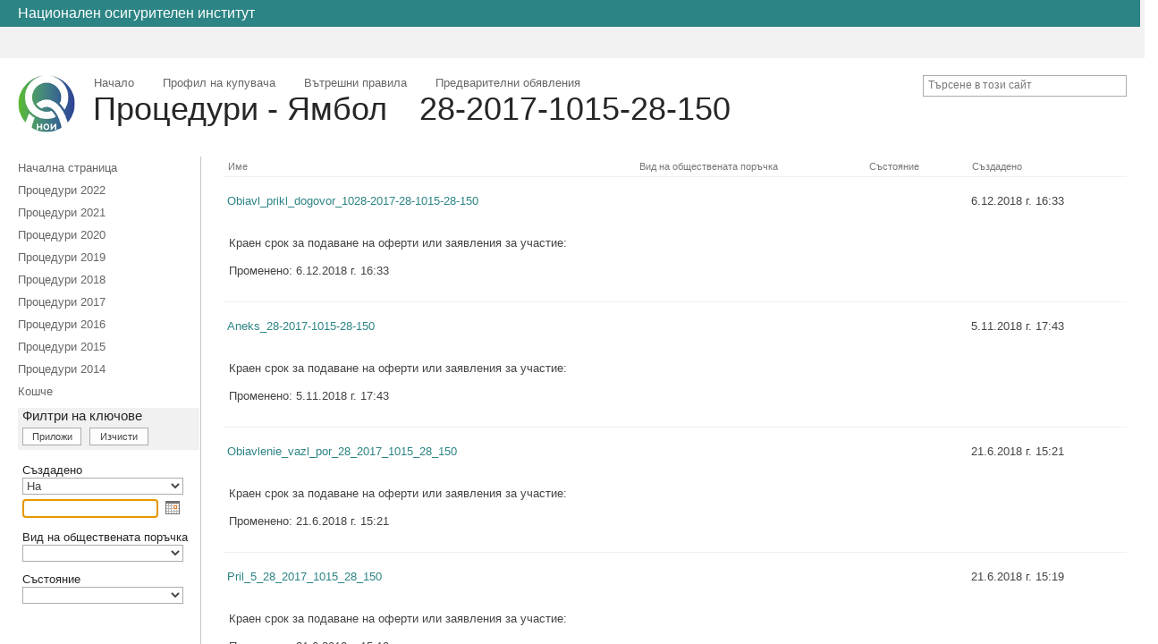

--- FILE ---
content_type: text/html; charset=utf-8
request_url: https://tenders-public.nssi.bg/tp/jam/2014/Forms/AllItems.aspx?RootFolder=%2Ftp%2Fjam%2F2014%2F28-2017-1015-28-150&FolderCTID=0x0120D52000423694F84FFEDC4B9148CCEE2E947C4B00D6F26C59A66F4644A2A25514AE9C7FF9&View=%7BC4019E59-A41A-4F8C-AD03-E590DA94A688%7D
body_size: 36015
content:

<!DOCTYPE html PUBLIC "-//W3C//DTD XHTML 1.0 Strict//EN"
	"http://www.w3.org/TR/xhtml1/DTD/xhtml1-strict.dtd">
<html dir="ltr" lang="bg-BG">
<head><meta name="GENERATOR" content="Microsoft SharePoint" /><meta http-equiv="Content-type" content="text/html; charset=utf-8" /><meta http-equiv="X-UA-Compatible" content="IE=10" /><meta http-equiv="Expires" content="0" /><meta name="msapplication-TileImage" content="/_layouts/15/images/SharePointMetroAppTile.png" /><meta name="msapplication-TileColor" content="#0072C6" /><title>
	28-2017-1015-28-150 - Процедури
</title><link rel="shortcut icon" href="/_layouts/15/images/nssi.ico?rev=23" type="image/vnd.microsoft.icon" id="favicon" /><link id="CssLink-d4d76e13c46c4825a9e0602cf3c9193b" rel="stylesheet" type="text/css" href="/_layouts/15/1026/styles/Themable/corev15.css?rev=2M7q3TSV2ubgSIqfZZbeOA%3D%3DTAG0"/>
<link id="CssLink-c0f702b963604f13b4f0b6469fcfb4a7" rel="stylesheet" type="text/css" href="/_layouts/15/1026/styles/EDiscovery.css?rev=s2SqPJVkx7wMU36Bmen4xg%3D%3DTAG0"/>
<style id="SPThemeHideForms" type="text/css">body {opacity:0 !important}</style><script type="text/javascript">// <![CDATA[ 

var g_SPOffSwitches={};
// ]]>
</script>
<script type="text/javascript" src="/_layouts/15/1026/initstrings.js?rev=tIu2oFkRF8xfx8Zjn9egEg%3D%3DTAG0"></script>
<script type="text/javascript" src="/_layouts/15/init.js?rev=tUeDdv3F0bt%2B53gKekYVYQ%3D%3DTAG0"></script>
<script type="text/javascript" src="/_layouts/15/1026/strings.js?rev=dbN10gBk62mQ08MDC3vM%2BA%3D%3DTAG0"></script>
<script type="text/javascript" src="/_layouts/15/theming.js?rev=SuLUbbwTXcxFWOWLFUsOkw%3D%3DTAG0"></script>
<script type="text/javascript" src="/_layouts/15/datepicker.js?rev=1AA7zmMqccvUupKqFBu1aw%3D%3DTAG0"></script>
<script type="text/javascript" src="/_layouts/15/form.js?rev=uzZO%2FOIPGopg9SSgFACVxA%3D%3DTAG0"></script>
<script type="text/javascript" src="/ScriptResource.axd?d=mToSWKGlqFfpnhY2ocMX5fNRZFDa6p2m1tqefl_bISu8Fd7SmryYE6mZUC5Ly6fPY0xdE6DSfrEMHWjJ1G-7D0Tcy39pyciH-wHy5pmFTqtRpEUoP3OhiUPoUmjMpWmsxclfNHDqL0IKOZJlKrlqrgv_Fg1R1OdsOgTpMVKquQaG7uY0kM3bISlFQoYFKGIO0&amp;t=ffffffffb201fd3f"></script>
<script type="text/javascript" src="/_layouts/15/blank.js?rev=aECCBG3EW5w5rcRXMfaDHw%3D%3DTAG0"></script>
<script type="text/javascript" src="/ScriptResource.axd?d=gan0XP8P-Lb_zcCpH1s3rupR5RXeaBx4e7PzAAq7swbxRZ1blo71hU65WDtKQVXJpTdGP_1pwBT_VUSZCP2GrvBHa2f3RNQDYiz8Di3wJTieXjOWvb2NrNeZeIoOS_U6spUy1ZwopSkTlWAkZlg8sKtV2LKwZy5JRK7PR-HKT35VMNThusG7-rs8y3QyfAQs0&amp;t=ffffffffb201fd3f"></script>
<script type="text/javascript">RegisterSod("require.js", "\u002f_layouts\u002f15\u002frequire.js?rev=bv3fWJhk0uFGpVwBxnZKNQ\u00253D\u00253DTAG0");</script>
<script type="text/javascript">RegisterSod("sp.res.resx", "\u002f_layouts\u002f15\u002f1026\u002fsp.res.js?rev=rnmkte\u00252BIJ\u00252FGdbGl\u00252BKFAYmw\u00253D\u00253DTAG0");</script>
<script type="text/javascript">RegisterSod("sp.runtime.js", "\u002f_layouts\u002f15\u002fsp.runtime.js?rev=7U5Oshhk9Rie7O6lkuCSnw\u00253D\u00253DTAG0");RegisterSodDep("sp.runtime.js", "sp.res.resx");</script>
<script type="text/javascript">RegisterSod("sp.js", "\u002f_layouts\u002f15\u002fsp.js?rev=5NRr3K2rQlpc5ZVTI0VEdg\u00253D\u00253DTAG0");RegisterSodDep("sp.js", "sp.runtime.js");RegisterSodDep("sp.js", "sp.ui.dialog.js");RegisterSodDep("sp.js", "sp.res.resx");</script>
<script type="text/javascript">RegisterSod("sp.init.js", "\u002f_layouts\u002f15\u002fsp.init.js?rev=EpfWcACQ3eERl4l8pL\u00252FSxw\u00253D\u00253DTAG0");</script>
<script type="text/javascript">RegisterSod("sp.ui.dialog.js", "\u002f_layouts\u002f15\u002fsp.ui.dialog.js?rev=ylUAG3EL1QxzkwGfxrm\u00252BbA\u00253D\u00253DTAG0");RegisterSodDep("sp.ui.dialog.js", "sp.init.js");RegisterSodDep("sp.ui.dialog.js", "sp.res.resx");</script>
<script type="text/javascript">RegisterSod("core.js", "\u002f_layouts\u002f15\u002fcore.js?rev=X4uLEufFgYqcOIdgpIhuDA\u00253D\u00253DTAG0");</script>
<script type="text/javascript">RegisterSod("menu.js", "\u002f_layouts\u002f15\u002fmenu.js?rev=zERCzIJdrBRUbXplwABKCQ\u00253D\u00253DTAG0");</script>
<script type="text/javascript">RegisterSod("mQuery.js", "\u002f_layouts\u002f15\u002fmquery.js?rev=\u00252FXyuxYpmZkrb\u00252F8hr8qAp4A\u00253D\u00253DTAG0");</script>
<script type="text/javascript">RegisterSod("callout.js", "\u002f_layouts\u002f15\u002fcallout.js?rev=SXWks4yuc56TLK08Mqi8DQ\u00253D\u00253DTAG0");RegisterSodDep("callout.js", "mQuery.js");RegisterSodDep("callout.js", "core.js");</script>
<script type="text/javascript">RegisterSod("sp.core.js", "\u002f_layouts\u002f15\u002fsp.core.js?rev=qqAGYhyyhyDjvE5ATWaMvA\u00253D\u00253DTAG0");RegisterSodDep("sp.core.js", "sp.init.js");RegisterSodDep("sp.core.js", "core.js");</script>
<script type="text/javascript">RegisterSod("clienttemplates.js", "\u002f_layouts\u002f15\u002fclienttemplates.js?rev=8RUHcNWt4aaDq4HzXGpgPQ\u00253D\u00253DTAG0");</script>
<script type="text/javascript">RegisterSod("sharing.js", "\u002f_layouts\u002f15\u002fsharing.js?rev=CqmUs94LHGI3QsRmU9Hl4Q\u00253D\u00253DTAG0");RegisterSodDep("sharing.js", "mQuery.js");RegisterSodDep("sharing.js", "clienttemplates.js");RegisterSodDep("sharing.js", "core.js");</script>
<script type="text/javascript">RegisterSod("suitelinks.js", "\u002f_layouts\u002f15\u002fsuitelinks.js?rev=k\u00252F45L4VD\u00252Fgl6msDK35hKtQ\u00253D\u00253DTAG0");RegisterSodDep("suitelinks.js", "core.js");</script>
<script type="text/javascript">RegisterSod("clientrenderer.js", "\u002f_layouts\u002f15\u002fclientrenderer.js?rev=76b0fDyA5QEwozcDSczVog\u00253D\u00253DTAG0");</script>
<script type="text/javascript">RegisterSod("srch.resources.resx", "\u002f_layouts\u002f15\u002f1026\u002fsrch.resources.js?rev=VzEh\u00252FWeLv6ggtNPrmW1yHQ\u00253D\u00253DTAG0");</script>
<script type="text/javascript">RegisterSod("search.clientcontrols.js", "\u002f_layouts\u002f15\u002fsearch.clientcontrols.js?rev=xgTuNRzK\u00252B28qr6bjGThpIw\u00253D\u00253DTAG0");RegisterSodDep("search.clientcontrols.js", "sp.init.js");RegisterSodDep("search.clientcontrols.js", "clientrenderer.js");RegisterSodDep("search.clientcontrols.js", "srch.resources.resx");</script>
<script type="text/javascript">RegisterSod("sp.search.js", "\u002f_layouts\u002f15\u002fsp.search.js?rev=eMyDf7ZGV6rTjB2sDSdovA\u00253D\u00253DTAG0");RegisterSodDep("sp.search.js", "sp.init.js");RegisterSodDep("sp.search.js", "sp.runtime.js");</script>
<script type="text/javascript">RegisterSod("ajaxtoolkit.js", "\u002f_layouts\u002f15\u002fajaxtoolkit.js?rev=I3jVxnVkBqeUZ\u00252FWA\u00252BgwTLg\u00253D\u00253DTAG0");RegisterSodDep("ajaxtoolkit.js", "search.clientcontrols.js");</script>
<script type="text/javascript">RegisterSod("cui.js", "\u002f_layouts\u002f15\u002fcui.js?rev=YtGgoDL1cJ1XePSEu2H1ng\u00253D\u00253DTAG0");</script>
<script type="text/javascript">RegisterSod("inplview", "\u002f_layouts\u002f15\u002finplview.js?rev=bD6deNlE40\u00252F6a2UbjkGcjA\u00253D\u00253DTAG0");RegisterSodDep("inplview", "core.js");RegisterSodDep("inplview", "clienttemplates.js");RegisterSodDep("inplview", "sp.js");</script>
<script type="text/javascript">RegisterSod("ribbon", "\u002f_layouts\u002f15\u002fsp.ribbon.js?rev=oVLOQPqIvZDBajf9Ar6A\u00252BQ\u00253D\u00253DTAG0");RegisterSodDep("ribbon", "core.js");RegisterSodDep("ribbon", "sp.core.js");RegisterSodDep("ribbon", "sp.js");RegisterSodDep("ribbon", "cui.js");RegisterSodDep("ribbon", "sp.res.resx");RegisterSodDep("ribbon", "sp.runtime.js");RegisterSodDep("ribbon", "inplview");</script>
<script type="text/javascript">RegisterSod("sp.ui.policy.resources.resx", "\u002f_layouts\u002f15\u002fScriptResx.ashx?culture=bg\u00252Dbg\u0026name=SP\u00252EUI\u00252EPolicy\u00252EResources\u0026rev=ugfT9f5Nx\u00252FwPjA8b7lytrA\u00253D\u00253D");</script>
<script type="text/javascript">RegisterSod("mdn.js", "\u002f_layouts\u002f15\u002fmdn.js?rev=n0g\u00252FdHfO24JOLH\u00252FiRZEgQA\u00253D\u00253DTAG0");RegisterSodDep("mdn.js", "sp.init.js");RegisterSodDep("mdn.js", "core.js");RegisterSodDep("mdn.js", "sp.runtime.js");RegisterSodDep("mdn.js", "sp.js");RegisterSodDep("mdn.js", "cui.js");RegisterSodDep("mdn.js", "ribbon");RegisterSodDep("mdn.js", "sp.ui.policy.resources.resx");</script>
<script type="text/javascript">RegisterSod("browserScript", "\u002f_layouts\u002f15\u002fie55up.js?rev=JyfVJS9cC6zB7iMW4\u00252BoyXg\u00253D\u00253DTAG0");</script>
<script type="text/javascript">RegisterSod("jsapiextensibilitymanager.js", "\u002f_layouts\u002f15\u002fjsapiextensibilitymanager.js?rev=Ox9qb9K50FoaMbrMe7x25w\u00253D\u00253DTAG0");</script>
<script type="text/javascript">RegisterSod("ganttsharedapi.generated.js", "\u002f_layouts\u002f15\u002fganttsharedapi.generated.js?rev=\u00252FDVHhOS0nE1bluCuXvt4Gg\u00253D\u00253DTAG0");</script>
<script type="text/javascript">RegisterSod("ganttapishim.generated.js", "\u002f_layouts\u002f15\u002fganttapishim.generated.js?rev=j7j\u00252Bks22xL0poFm3RS1xPw\u00253D\u00253DTAG0");</script>
<script type="text/javascript">RegisterSod("autofill.js", "\u002f_layouts\u002f15\u002fautofill.js?rev=97nhwE8\u00252B7u7q5GSsansY8g\u00253D\u00253DTAG0");</script>
<script type="text/javascript">RegisterSod("clientpeoplepicker.js", "\u002f_layouts\u002f15\u002fclientpeoplepicker.js?rev=1zrKN10C9K7uxFjqmGYCRA\u00253D\u00253DTAG0");RegisterSodDep("clientpeoplepicker.js", "autofill.js");</script>
<script type="text/javascript">RegisterSod("clientforms.js", "\u002f_layouts\u002f15\u002fclientforms.js?rev=2MEYUtEcuKVSJpTfMMO33g\u00253D\u00253DTAG0");RegisterSodDep("clientforms.js", "clienttemplates.js");</script>
<script type="text/javascript">RegisterSod("createsharedfolderdialog.js", "\u002f_layouts\u002f15\u002fcreatesharedfolderdialog.js?rev=PKKNWTyK9VFmo5QmXZIG7Q\u00253D\u00253DTAG0");RegisterSodDep("createsharedfolderdialog.js", "clienttemplates.js");RegisterSodDep("createsharedfolderdialog.js", "clientpeoplepicker.js");RegisterSodDep("createsharedfolderdialog.js", "clientforms.js");</script>
<script type="text/javascript">RegisterSod("dragdrop.js", "\u002f_layouts\u002f15\u002fdragdrop.js?rev=d8Tf8wkopFDKzaLlme\u00252Fv7w\u00253D\u00253DTAG0");</script>
<script type="text/javascript">RegisterSod("offline.js", "\u002f_layouts\u002f15\u002foffline.js?rev=nMQffl5W3rAdT22gB3isXA\u00253D\u00253DTAG0");</script>
<script type="text/javascript">RegisterSod("WPAdderClass", "\u002f_layouts\u002f15\u002fwpadder.js?rev=Q6piPtxcFkq3zycHqbG9pQ\u00253D\u00253DTAG0");</script>
<script type="text/javascript">RegisterSod("quicklaunch.js", "\u002f_layouts\u002f15\u002fquicklaunch.js?rev=Y7JKqHS8v90gdlTdpIRXTw\u00253D\u00253DTAG0");RegisterSodDep("quicklaunch.js", "dragdrop.js");</script>
<script type="text/javascript">RegisterSod("navresizer.js", "\u002f_layouts\u002f15\u002fnavresizer.js?rev=GAfbxfTqIkgQrNbyUTf7yQ\u00253D\u00253DTAG0");</script>
<link type="text/xml" rel="alternate" href="/tp/jam/_vti_bin/spsdisco.aspx" />
		
	<link rel="alternate" type="application/rss+xml" title="Процедури - Ямбол" href="/tp/jam/_layouts/15/listfeed.aspx?List=1784abb3%2D2871%2D4cb5%2Daf5d%2D140db1c5dda7" />


		
		
	<span id="ctl00_spstchr"> 
		<style type="text/css"> 
			#ViewPropsLink { display:none; visibility:hidden; } 
			#EditPropsLink { display:none; visibility:hidden; } 
		</style> 
</span><span id="ctl00_cssaddoc">
	<style type="text/css"> 
		.ms-addnew  { display:none; } 
	</style> 
</span><style type="text/css">
	BODY #s4-leftpanel, .res-nav-l { width:230px; }
	BODY #MSO_ContentTable { margin-left:230px; }

</style></head>
<body>
  <div id="imgPrefetch" style="display:none">
<img src="/_layouts/15/images/spcommon.png" />
<img src="/_layouts/15/images/nssi.ico?rev=23" />
<img src="/_layouts/15/images/nssilogo.png" />
</div>

  <noscript><div class='noindex'>Може би се опитвате да получите достъп до този сайт от защитен браузър на сървъра. Разрешете скриптовете и заредете отново тази страница.</div></noscript>
  
  <form method="post" action="./AllItems.aspx?RootFolder=%2ftp%2fjam%2f2014%2f28-2017-1015-28-150&amp;FolderCTID=0x0120D52000423694F84FFEDC4B9148CCEE2E947C4B00D6F26C59A66F4644A2A25514AE9C7FF9&amp;View=%7bC4019E59-A41A-4F8C-AD03-E590DA94A688%7d" onsubmit="javascript:return WebForm_OnSubmit();" id="aspnetForm">
<div class="aspNetHidden">
<input type="hidden" name="_wpcmWpid" id="_wpcmWpid" value="" />
<input type="hidden" name="wpcmVal" id="wpcmVal" value="" />
<input type="hidden" name="MSOWebPartPage_PostbackSource" id="MSOWebPartPage_PostbackSource" value="" />
<input type="hidden" name="MSOTlPn_SelectedWpId" id="MSOTlPn_SelectedWpId" value="" />
<input type="hidden" name="MSOTlPn_View" id="MSOTlPn_View" value="0" />
<input type="hidden" name="MSOTlPn_ShowSettings" id="MSOTlPn_ShowSettings" value="False" />
<input type="hidden" name="MSOGallery_SelectedLibrary" id="MSOGallery_SelectedLibrary" value="" />
<input type="hidden" name="MSOGallery_FilterString" id="MSOGallery_FilterString" value="" />
<input type="hidden" name="MSOTlPn_Button" id="MSOTlPn_Button" value="none" />
<input type="hidden" name="__EVENTTARGET" id="__EVENTTARGET" value="" />
<input type="hidden" name="__EVENTARGUMENT" id="__EVENTARGUMENT" value="" />
<input type="hidden" name="__REQUESTDIGEST" id="__REQUESTDIGEST" value="0xE0E177F4BBF839A0701B7013F3B54C4F967187F76481FDCD26C80D5E3AD784B82F3C313ABEC1598B059552150BDCF0821CA4729AC7E1F05DA4E271960E8FF0C2,23 Jan 2026 20:42:41 -0000" />
<input type="hidden" name="MSOSPWebPartManager_DisplayModeName" id="MSOSPWebPartManager_DisplayModeName" value="Browse" />
<input type="hidden" name="MSOSPWebPartManager_ExitingDesignMode" id="MSOSPWebPartManager_ExitingDesignMode" value="false" />
<input type="hidden" name="MSOWebPartPage_Shared" id="MSOWebPartPage_Shared" value="" />
<input type="hidden" name="MSOLayout_LayoutChanges" id="MSOLayout_LayoutChanges" value="" />
<input type="hidden" name="MSOLayout_InDesignMode" id="MSOLayout_InDesignMode" value="" />
<input type="hidden" name="_wpSelected" id="_wpSelected" value="MSOZoneCell_WebPartWPQ1" />
<input type="hidden" name="_wzSelected" id="_wzSelected" value="" />
<input type="hidden" name="MSOSPWebPartManager_OldDisplayModeName" id="MSOSPWebPartManager_OldDisplayModeName" value="Browse" />
<input type="hidden" name="MSOSPWebPartManager_StartWebPartEditingName" id="MSOSPWebPartManager_StartWebPartEditingName" value="false" />
<input type="hidden" name="MSOSPWebPartManager_EndWebPartEditing" id="MSOSPWebPartManager_EndWebPartEditing" value="false" />
<input type="hidden" name="ctl00_PlaceHolderLeftNavBar_ctl02_NavResizerWidth" id="ctl00_PlaceHolderLeftNavBar_ctl02_NavResizerWidth" value="0" />
<input type="hidden" name="ctl00_PlaceHolderLeftNavBar_ctl02_NavResizerHeight" id="ctl00_PlaceHolderLeftNavBar_ctl02_NavResizerHeight" value="0" />
<input type="hidden" name="__LASTFOCUS" id="__LASTFOCUS" value="" />
<input type="hidden" name="__VIEWSTATE" id="__VIEWSTATE" value="/wEPDwUBMA9kFgJmD2QWAgIBD2QWBAIBD2QWAgISD2QWAgIDD2QWAmYPZBYCZg88KwAGAGQCCQ9kFgoCAQ9kFgICAQ9kFgIFJmdfYzQwMTllNTlfYTQxYV80ZjhjX2FkMDNfZTU5MGRhOTRhNjg4Dw8WBh4LUGFyYW1WYWx1ZXMysA4AAQAAAP////[base64]/[base64]/0L7Qu9C30LLQsNC50YLQtSBTSElGVCtFTlRFUiDQt9CwINC+0YLQstCw0YDRj9C90LUg0L3QsCDQvNC10L3RjtGC0L4gKNC90L7QsiDQv9GA0L7Qt9C+0YDQtdGGKS4LHhBGaWx0ZXJPcGVyYXRpb25zMo0FAAEAAAD/////[base64]/[base64]" />
</div>

<script type="text/javascript">
//<![CDATA[
var theForm = document.forms['aspnetForm'];
if (!theForm) {
    theForm = document.aspnetForm;
}
function __doPostBack(eventTarget, eventArgument) {
    if (!theForm.onsubmit || (theForm.onsubmit() != false)) {
        theForm.__EVENTTARGET.value = eventTarget;
        theForm.__EVENTARGUMENT.value = eventArgument;
        theForm.submit();
    }
}
//]]>
</script>


<script src="/WebResource.axd?d=RJDskxrUsRdPn3DEHQczBE847DmSsJXJCkMEcngzZn355d9FZmb1oHaCDQTj18gbPej3R0_OhCpwWBbm0gb0l0DJNPFtCG3D8b2oCSZ-cBM1&amp;t=638610979965203766" type="text/javascript"></script>


<script type="text/javascript">
//<![CDATA[
var MSOWebPartPageFormName = 'aspnetForm';
function forceInitLoadNavResizer()
            {
                if(null != document.body) document.body.className += ' ms-navresizer-enabled';
                if (typeof(loadNavResizer) == 'function') loadNavResizer();
            }
            _spBodyOnLoadFunctionNames.push('forceInitLoadNavResizer');var g_presenceEnabled = true;
var g_wsaEnabled = false;

var g_correlationId = '51ecefa1-e8ff-e061-a409-cff2aed91354';
var g_wsaQoSEnabled = false;
var g_wsaQoSDataPoints = [];
var g_wsaRUMEnabled = false;
var g_wsaLCID = 1026;
var g_wsaListTemplateId = 101;
var g_wsaSiteTemplateId = 'STS#0';
var _spPageContextInfo={"webServerRelativeUrl":"/tp/jam","webAbsoluteUrl":"https://tenders-public.nssi.bg/tp/jam","viewId":"{c4019e59-a41a-4f8c-ad03-e590da94a688}","listId":"{1784abb3-2871-4cb5-af5d-140db1c5dda7}","listPermsMask":{"High":16,"Low":200769},"listUrl":"/tp/jam/2014","listTitle":"Процедури - Ямбол","listBaseTemplate":101,"viewOnlyExperienceEnabled":false,"blockDownloadsExperienceEnabled":false,"idleSessionSignOutEnabled":false,"cdnPrefix":"","siteAbsoluteUrl":"https://tenders-public.nssi.bg/tp/jam","siteId":"{7ba6d330-505a-461e-8a28-104704b2ef06}","showNGSCDialogForSyncOnTS":false,"supportPoundStorePath":true,"supportPercentStorePath":true,"siteSubscriptionId":null,"CustomMarkupInCalculatedFieldDisabled":true,"AllowCustomMarkupInCalculatedField":false,"isSPO":false,"farmLabel":null,"serverRequestPath":"/tp/jam/2014/Forms/AllItems.aspx","layoutsUrl":"_layouts/15","webId":"{a07b0831-3b8c-479b-bb97-362430f82603}","webTitle":"ТП на НОИ - Ямбол","webTemplate":"1","webTemplateConfiguration":"STS#0","webDescription":"Профил на купувача - ТП на НОИ -Ямбол","tenantAppVersion":"0","isAppWeb":false,"webLogoUrl":"/_layouts/15/images/nssilogo.png","webLanguage":1026,"currentLanguage":1026,"currentUICultureName":"bg-BG","currentCultureName":"bg-BG","currentCultureLCID":1026,"env":null,"nid":0,"fid":0,"serverTime":"2026-01-23T20:42:41.6906589Z","siteClientTag":"55$$16.0.10416.20026","crossDomainPhotosEnabled":false,"openInClient":false,"Has2019Era":true,"webUIVersion":15,"webPermMasks":{"High":16,"Low":200769},"pageListId":"{1784abb3-2871-4cb5-af5d-140db1c5dda7}","pageItemId":-1,"pagePermsMask":null,"pagePersonalizationScope":1,"userEmail":"","userId":0,"userLoginName":null,"userDisplayName":null,"isAnonymousUser":true,"isAnonymousGuestUser":false,"isEmailAuthenticationGuestUser":false,"isExternalGuestUser":false,"systemUserKey":null,"alertsEnabled":true,"siteServerRelativeUrl":"/tp/jam","allowSilverlightPrompt":"True","themeCacheToken":"/tp/jam:/tp/jam/_catalogs/theme/Themed/904D7C9E:4:","themedCssFolderUrl":"/tp/jam/_catalogs/theme/Themed/904D7C9E","themedImageFileNames":{"spcommon.png":"spcommon-B35BB0A9.themedpng?ctag=4","ellipsis.11x11x32.png":"ellipsis.11x11x32-2F01F47D.themedpng?ctag=4","O365BrandSuite.95x30x32.png":"O365BrandSuite.95x30x32-C212E2FD.themedpng?ctag=4","socialcommon.png":"socialcommon-6F3394A9.themedpng?ctag=4","spnav.png":"spnav-230C537D.themedpng?ctag=4","attach16.png":"attach16-637CD6E9.themedpng?ctag=4","commentcollapse12.png":"commentcollapse12-99A6E5C1.themedpng?ctag=4","commentexpand12.png":"commentexpand12-E43AE4C5.themedpng?ctag=4","ecbarw.png":"ecbarw-B1CE25C9.themedpng?ctag=4","ecbbutton.png":"ecbbutton-FDEB234D.themedpng?ctag=4","ecbbuttonrtl.png":"ecbbuttonrtl-BDDD1D69.themedpng?ctag=4","CommunitiesGiftedBadge.16x16x32.png":"CommunitiesGiftedBadge.16x16x32-5A687F6D.themedpng?ctag=4","DisabledDeleteFilterGlyph.png":"DisabledDeleteFilterGlyph-14AA93F1.themedpng?ctag=4","DeleteFilterGlyph.png":"DeleteFilterGlyph-B75F211.themedpng?ctag=4","Like.11x11x32.png":"Like.11x11x32-CD30B079.themedpng?ctag=4","LikeFull.11x11x32.png":"LikeFull.11x11x32-F47391E9.themedpng?ctag=4","mtgicnhd.gif":"mtgicnhd.gif-1162E5BF.themedpng?ctag=4","mtgicon.gif":"mtgicon.gif-5B3E4D2F.themedpng?ctag=4","PopularityBar.png":"PopularityBar-56455A81.themedpng?ctag=4","PopularityBarShadow.png":"PopularityBarShadow-4531E505.themedpng?ctag=4","RatingsLargeStarFilled.png":"RatingsLargeStarFilled-465A5FA9.themedpng?ctag=4","RatingsSmallStarEmpty.png":"RatingsSmallStarEmpty-149D509D.themedpng?ctag=4","RatingsSmallStarFilled.png":"RatingsSmallStarFilled-A4DEE9E9.themedpng?ctag=4","RatingsSmallStarLeftHalfFilled.png":"RatingsSmallStarLeftHalfFilled-25D1B529.themedpng?ctag=4","RatingsSmallStarRightHalfFilled.png":"RatingsSmallStarRightHalfFilled-C64D0FCD.themedpng?ctag=4","RatingsSmallStarHoveroverEmpty.png":"RatingsSmallStarHoveroverEmpty-2DB699A9.themedpng?ctag=4","RatingsSmallStarHoveroverFilled.png":"RatingsSmallStarHoveroverFilled-A926BE55.themedpng?ctag=4","SortDownGlyph.png":"SortDownGlyph-682432A3.themedpng?ctag=4","SortUpGlyph.png":"SortUpGlyph-48DB3837.themedpng?ctag=4"},"modernThemingEnabled":true,"isSiteAdmin":false,"ExpFeatures":[480216468,1884350801,1158731092,62197791,538521105,335811073,4194306,34614301,268500996,-1946025984,28445328,-2147475455,134291456,65536,288,950272,1282,808326148,134217873,0,0,-1073217536,545285252,18350656,-467402752,6291457,-2147483644,1074794496,-1728053184,1845537108,622628,4102,0,0,0,0,0,0,0,0,0,0,0,0,0,0,0],"killSwitches":{},"InternalValidAuthorities":["tenders.nssi.bg","tenders-public.nssi.bg","portal.nssi.bg","portal-my.nssi.bg","eessi.nssi.bg","itcalendartask.nssi.bg","iktapps.nssi.bg"],"CorrelationId":"51ecefa1-e8ff-e061-a409-cff2aed91354","hasManageWebPermissions":false,"isNoScriptEnabled":false,"groupId":null,"groupHasHomepage":true,"groupHasQuickLaunchConversationsLink":false,"departmentId":null,"hubSiteId":null,"hasPendingWebTemplateExtension":false,"isHubSite":false,"isWebWelcomePage":false,"siteClassification":"","hideSyncButtonOnODB":false,"showNGSCDialogForSyncOnODB":false,"sitePagesEnabled":true,"sitePagesFeatureVersion":7,"DesignPackageId":"00000000-0000-0000-0000-000000000000","groupType":null,"groupColor":"#ee0410","siteColor":"#ee0410","headerEmphasis":0,"navigationInfo":null,"guestsEnabled":false,"MenuData":{"SignInUrl":"/tp/jam/_layouts/15/Authenticate.aspx?Source=%2Ftp%2Fjam%2F2014%2FForms%2FAllItems%2Easpx%3FRootFolder%3D%252Ftp%252Fjam%252F2014%252F28%252D2017%252D1015%252D28%252D150%26FolderCTID%3D0x0120D52000423694F84FFEDC4B9148CCEE2E947C4B00D6F26C59A66F4644A2A25514AE9C7FF9%26View%3D%257BC4019E59%252DA41A%252D4F8C%252DAD03%252DE590DA94A688%257D"},"RecycleBinItemCount":-1,"PublishingFeatureOn":false,"PreviewFeaturesEnabled":false,"disableAppViews":false,"disableFlows":false,"serverRedirectedUrl":null,"formDigestValue":"0xE0E177F4BBF839A0701B7013F3B54C4F967187F76481FDCD26C80D5E3AD784B82F3C313ABEC1598B059552150BDCF0821CA4729AC7E1F05DA4E271960E8FF0C2,23 Jan 2026 20:42:41 -0000","maximumFileSize":10240,"formDigestTimeoutSeconds":1800,"canUserCreateMicrosoftForm":false,"canUserCreateVisioDrawing":true,"readOnlyState":null,"isTenantDevSite":false,"preferUserTimeZone":false,"userTimeZoneData":null,"userTime24":false,"userFirstDayOfWeek":null,"webTimeZoneData":null,"webTime24":false,"webFirstDayOfWeek":null,"isSelfServiceSiteCreationEnabled":null,"alternateWebAppHost":"","aadTenantId":"","aadUserId":"","aadInstanceUrl":"","msGraphEndpointUrl":"https://","allowInfectedDownload":false};_spPageContextInfo.updateFormDigestPageLoaded=new Date();_spPageContextInfo.clientServerTimeDelta=new Date(_spPageContextInfo.serverTime)-new Date();if(typeof(define)=='function'){define('SPPageContextInfo',[],function(){return _spPageContextInfo;});}var L_Menu_BaseUrl="/tp/jam";
var L_Menu_LCID="1026";
var L_Menu_SiteTheme="null";
var dlc_fvsi = {"DefaultViews":[],"ViewUrls":[],"WebUrl":"\/tp\/jam"};
function _spNavigateHierarchy(nodeDiv, dataSourceId, dataPath, url, listInContext, type) {

    CoreInvoke('ProcessDefaultNavigateHierarchy', nodeDiv, dataSourceId, dataPath, url, listInContext, type, document.forms.aspnetForm, "\u0026View=\u00257BC4019E59\u00252DA41A\u00252D4F8C\u00252DAD03\u00252DE590DA94A688\u00257D", "\u002ftp\u002fjam\u002f2014\u002fForms\u002fAllItems.aspx");

}
Flighting.ExpFeatures = [480216468,1884350801,1158731092,62197791,538521105,335811073,4194306,34614301,268500996,-1946025984,28445328,-2147475455,134291456,65536,288,950272,1282,808326148,134217873,0,0,-1073217536,545285252,18350656,-467402752,6291457,-2147483644,1074794496,-1728053184,1845537108,622628,4102,0,0,0,0,0,0,0,0,0,0,0,0,0,0,0];var _spWebPartComponents = new Object();_spWebPartComponents["WebPartWPQ1"] = new Object();_spWebPartComponents["WebPartWPQ1"].firstTabId = "Ribbon.Read";_spWebPartComponents["WebPartWPQ1"].contextualGroupCommands = ["LibraryContextualGroup"];_spWebPartComponents["WebPartWPQ1"].hasNonPromotedContextualGroups = false;_spWebPartComponents["WebPartWPQ1"].isDefaultWebPart = true;_spWebPartComponents["WebPartWPQ1"].pageComponentId = "WebPartWPQ1";_spWebPartComponents["WebPartWPQ1"].storageId="c4019e59-a41a-4f8c-ad03-e590da94a688";function initNavResizer(){var resizer = new Microsoft.Office.Server.Ajax.NavResizer('ctl00_PlaceHolderLeftNavBar_ctl02_NavResizerWidth','ctl00_PlaceHolderLeftNavBar_ctl02_NavResizerHeight','idKeyFiltersContainer','idKeyFiltersContainer','ctl00_PlaceHolderLeftNavBar_ctl02_NavResizer');}
function loadNavResizer()
{
    if (typeof(Microsoft) == 'undefined' || typeof(Microsoft.Office) == 'undefined' ||
        typeof(Microsoft.Office.Server) == 'undefined' ||
        typeof(Microsoft.Office.Server.Ajax) == 'undefined') {

        // document body style class that allows navresizer download and init whenever there is a tree view instead of just MDN cases
        navresizerDefaultEnabled = (null != document.body && /ms-navresizer-enabled/.test(document.body.className));

        // document body style class that disables the navresizer download even for MDN cases
        navresizerDisabled = (null != document.body && /ms-navresizer-disabled/.test(document.body.className));

        // Test whether we should download and activate the navresizer controls
        if(!navresizerDisabled && navresizerDefaultEnabled)
        {
            EnsureScript('NavResizer.js', TypeofFullName('Microsoft.Office.Server.Ajax.NavResizer'), initNavResizer);
        }
    }
}
_spBodyOnLoadFunctionNames.push('loadNavResizer');var g_strDateTimeControlIDs = new Array();//]]>
</script>

<script src="/_layouts/15/blank.js?rev=aECCBG3EW5w5rcRXMfaDHw%3D%3DTAG0" type="text/javascript"></script>
<script type="text/javascript">
//<![CDATA[
window.SPThemeUtils && SPThemeUtils.RegisterCssReferences([{"Url":"\u002f_layouts\u002f15\u002f1026\u002fstyles\u002fThemable\u002fcorev15.css?rev=2M7q3TSV2ubgSIqfZZbeOA\u00253D\u00253DTAG0","OriginalUrl":"\u002f_layouts\u002f15\u002f1026\u002fstyles\u002fThemable\u002fcorev15.css?rev=2M7q3TSV2ubgSIqfZZbeOA\u00253D\u00253DTAG0","Id":"CssLink-d4d76e13c46c4825a9e0602cf3c9193b","ConditionalExpression":"","After":"","RevealToNonIE":"false"},{"Url":"\u002f_layouts\u002f15\u002f1026\u002fstyles\u002fEDiscovery.css?rev=s2SqPJVkx7wMU36Bmen4xg\u00253D\u00253DTAG0","OriginalUrl":"\u002f_layouts\u002f15\u002f1026\u002fstyles\u002fEDiscovery.css?rev=s2SqPJVkx7wMU36Bmen4xg\u00253D\u00253DTAG0","Id":"CssLink-c0f702b963604f13b4f0b6469fcfb4a7","ConditionalExpression":"","After":"","RevealToNonIE":"false"}]);
if (typeof(DeferWebFormInitCallback) == 'function') DeferWebFormInitCallback();//]]>
</script>

<script src="/WebResource.axd?d=9H_WoRGmIy-ibqJ5O0jbc381dbbmJFPi1npkT6Ca1fP0hzhadNf9DRW02_QAm8BL7qa7RBnOkzDZygS3YSEgG1fqk30rQCJMcXKyoy-Tb0c1&amp;t=638610979965203766" type="text/javascript"></script>
<script type="text/javascript">
//<![CDATA[
function WebForm_OnSubmit() {
UpdateFormDigest('\u002ftp\u002fjam', 1440000);if (typeof(_spFormOnSubmitWrapper) != 'undefined') {return _spFormOnSubmitWrapper();} else {return true;};
return true;
}
//]]>
</script>

<div class="aspNetHidden">

	<input type="hidden" name="__VIEWSTATEGENERATOR" id="__VIEWSTATEGENERATOR" value="D241D5CA" />
	<input type="hidden" name="__EVENTVALIDATION" id="__EVENTVALIDATION" value="/wEdABUre6EHFXs4Ghx5C1l1hv6ZLGE7BwRVDqmiI+LJLOqCfij8GDuBr94CdAed9fo88KsCzxA46fKMXBxiCh0wWoO9W4sV8pt3EGWqxg0vNKNp1L3pUMZR3WlvzrzKgvT3MEqjNXQvzPRejlaijqfJgkj9es5IwNU9pDD2WrCRG2V/4BIlFlp5C7oVi3YE33k1r8ID0ecyqVPVxcD5srrAQMtS8/rhzAvwTbE/RuNOw4Q3md/NUWuisINMutBYlna9lqRIyc9++L8PlSr3/6BNCaLvEQTx3yT3JpJ/wdiWrc44ibKZEGL439yyAmaY/I1gpLn81eQcUar21jFG1H3EjLspUiR8yPqGj7oMbVGxQ6rfwBqsfMYjQ8sxZiuUQqXu4zX+HWjdZiPzelzNV/NMkRGHLO0l+YAn5h3p/T6jT+gCD6KHpZYHzUMuYYwyYrKLMJpmBr+GcyxZ+WC9hVNeHgLwdSx/ND4uBL56ryCuf151xw==" />
</div>
	<script type="text/javascript"> var submitHook = function () { return false; }; theForm._spOldSubmit = theForm.submit; theForm.submit = function () { if (!submitHook()) { this._spOldSubmit(); } }; </script>
	<span id="DeltaSPWebPartManager">
		
	</span>
	<script type="text/javascript">
//<![CDATA[
Sys.WebForms.PageRequestManager._initialize('ctl00$ScriptManager', 'aspnetForm', ['fctl00$WebPartAdderUpdatePanel',''], [], ['ctl00$WebPartAdder',''], 90, 'ctl00');
//]]>
</script>

	<span id="DeltaDelegateControls">
		
		
	</span>
<div id="TurnOnAccessibility" style="display:none" class="s4-notdlg noindex">
	<a id="linkTurnOnAcc" href="#" class="ms-accessible ms-acc-button" onclick="SetIsAccessibilityFeatureEnabled(true);UpdateAccessibilityUI();document.getElementById('linkTurnOffAcc').focus();return false;">
	Включете по-достъпен режим</a>
</div>
<div id="TurnOffAccessibility" style="display:none" class="s4-notdlg noindex">
	<a id="linkTurnOffAcc" href="#" class="ms-accessible ms-acc-button" onclick="SetIsAccessibilityFeatureEnabled(false);UpdateAccessibilityUI();document.getElementById('linkTurnOnAcc').focus();return false;">
	Изключете по-достъпен режим</a>
</div>
<div class="s4-notdlg s4-skipribbonshortcut noindex">
	<a href="javascript:;" onclick="document.getElementById(&#39;startNavigation&#39;).focus();" class="ms-accessible ms-acc-button" accesskey="Y">
	Пропускане на команди от лентата</a>
</div>
<div class="s4-notdlg noindex">
	<a href="javascript:;" onclick="document.getElementById(&#39;mainContent&#39;).focus();" class="ms-accessible ms-acc-button">
	Прескачане до основното съдържание</a>
</div>
<div id="TurnOffAnimation" style="display:none;" class="s4-notdlg noindex">
	<a id="linkTurnOffAnimation" href="#" class="ms-accessible ms-acc-button" onclick="ToggleAnimationStatus();return false;">
	Изключи анимациите</a>
</div>
<div id="TurnOnAnimation" style="display:none;" class="s4-notdlg noindex">
	<a id="linkTurnOnAnimation" href="#" class="ms-accessible ms-acc-button" onclick="ToggleAnimationStatus();return false;">
	Включи анимациите</a>
</div>
<a id="HiddenAnchor" href="javascript:;" style="display:none;"></a>
<div id="suiteBar" class="ms-dialogHidden noindex">
	<div id="suiteBarLeft">
		<div class="ms-table ms-fullWidth">
			<div class="ms-tableRow">
				<div class="ms-tableCell ms-verticalAlignMiddle">
					<div class="ms-core-brandingText">Национален осигурителен институт</div>

				</div>


				<div id="DeltaSuiteLinks" class="ms-core-deltaSuiteLinks">
	

 				

				
</div>

				
			</div>
		</div>
	</div>
	<div id="suiteBarRight">
		<div id="DeltaSuiteBarRight" class="ms-core-deltaSuiteBarRight">
	

 
				
				<div id="suiteBarButtons">
				
 
				</div>
		
</div>
	</div>
</div>
		<div id="ms-hcTest"></div>
		<div id="s4-ribbonrow">
		<div id="globalNavBox" class="noindex">
<div id="ribbonBox">
	<div id="s4-ribboncont">
		<div id="DeltaSPRibbon">
	
			
 			
		
</div>
	</div>
	<span id="DeltaSPNavigation">
		
			
		
	</span>
</div>
<div id="DeltaWebPartAdderUpdatePanelContainer" class="ms-core-webpartadder">
	
  <div id="WebPartAdderUpdatePanelContainer">
	<div id="ctl00_WebPartAdderUpdatePanel">
		
		<span id="ctl00_WebPartAdder"></span>
		
	</div>
  </div>

</div>
		</div>
		</div>
		<div id="s4-workspace" class="ms-core-overlay">
		<div id="s4-bodyContainer">
		<div id="s4-titlerow"
			class="ms-dialogHidden s4-titlerowhidetitle">
		<div id="titleAreaBox"
			class="ms-noList ms-table ms-core-tableNoSpace">
		<div id="titleAreaRow"
			class="ms-tableRow">
<div id="siteIcon" class="ms-tableCell ms-verticalAlignTop">
	<div id="DeltaSiteLogo">
	
		<a id="ctl00_onetidProjectPropertyTitleGraphic" title="ТП на НОИ - Ямбол" class="ms-siteicon-a" href="/tp/jam"><img id="ctl00_onetidHeadbnnr2" class="ms-siteicon-img" name="onetidHeadbnnr0" src="/_layouts/15/images/nssilogo.png" alt="ТП на НОИ - Ямбол" /></a>
	
</div>
</div>
			<div class="ms-breadcrumb-box ms-tableCell ms-verticalAlignTop">
				<div
					class="ms-breadcrumb-top">
<div class="ms-breadcrumb-dropdownBox" style="display:none;">
<span id="DeltaBreadcrumbDropdown">
	
</span>
</div>
<div id="DeltaTopNavigation" class="ms-displayInline ms-core-navigation" role="navigation">
	
	
			
		
	
		<div id="zz1_TopNavigationMenu" class=" noindex ms-core-listMenu-horizontalBox">
		<ul id="zz2_RootAspMenu" class="root ms-core-listMenu-root static">
			<li class="static"><a class="static menu-item ms-core-listMenu-item ms-displayInline ms-navedit-linkNode" title="Начало" href="http://www.noi.bg/aboutbg/buyer" accesskey="1"><span class="additional-background ms-navedit-flyoutArrow"><span class="menu-item-text">Начало</span></span></a></li><li class="static"><a class="static menu-item ms-core-listMenu-item ms-displayInline ms-navedit-linkNode" title="Профил на купувача" href="/"><span class="additional-background ms-navedit-flyoutArrow"><span class="menu-item-text">Профил на купувача</span></span></a></li><li class="static"><a class="static menu-item ms-core-listMenu-item ms-displayInline ms-navedit-linkNode" title="Вътрешни правила" href="/DocLib/Forms/AllItems.aspx"><span class="additional-background ms-navedit-flyoutArrow"><span class="menu-item-text">Вътрешни правила</span></span></a></li><li class="static"><a class="static menu-item ms-core-listMenu-item ms-displayInline ms-navedit-linkNode" title="Предварителни обявления" href="/DocLib1/Forms/AllItems.aspx"><span class="additional-background ms-navedit-flyoutArrow"><span class="menu-item-text">Предварителни обявления</span></span></a></li>
		</ul>
	</div>
	

</div>
				</div>
<h1 id="pageTitle" class="ms-core-pageTitle">
  <span id="DeltaPlaceHolderPageTitleInTitleArea">
	
		<span><a href="#ctl00_PlaceHolderPageTitleInTitleArea_ctl00_SkipLink"><img alt="Skip Navigation Links" src="/WebResource.axd?d=Ks4el7aeT4Yd1ADb_YxMofVfgR0l0Nf6aErr7aHtLl7wakNWDZRPfuJXFaysKPg9D1V8sEp1kfY4KeSOekBFvfd5hn00cglxj5T9JFc6w881&amp;t=638610979965203766" width="0" height="0" style="border-width:0px;" /></a><span><a title="Процедури - Ямбол" href="/tp/jam/2014/Forms/AllItems.aspx?View=%7BC4019E59%2DA41A%2D4F8C%2DAD03%2DE590DA94A688%7D">Процедури - Ямбол</a></span><span>
		  <span><span style="height:16px;width:16px;position:relative;display:inline-block;overflow:hidden;"><img src="/_layouts/15/images/spcommon.png?rev=43#ThemeKey=spcommon" alt=":" style="position:absolute;left:-109px !important;top:-232px !important;" /></span></span>
		</span><span><a title="28-2017-1015-28-150" href="/tp/jam/2014/Forms/AllItems.aspx?RootFolder=%2Ftp%2Fjam%2F2014%2F28%2D2017%2D1015%2D28%2D150&amp;FolderCTID=0x0120D52000423694F84FFEDC4B9148CCEE2E947C4B00D6F26C59A66F4644A2A25514AE9C7FF9&amp;View=%7BC4019E59%2DA41A%2D4F8C%2DAD03%2DE590DA94A688%7D">28-2017-1015-28-150</a></span><a id="ctl00_PlaceHolderPageTitleInTitleArea_ctl00_SkipLink"></a></span>
	
  </span>
  <div id="DeltaPlaceHolderPageDescription" class="ms-displayInlineBlock ms-normalWrap">
	
	<a href="javascript:;" id="ms-pageDescriptionDiv" style="display:none;">
	  <span id="ms-pageDescriptionImage">&#160;</span>
	</a>
	<span class="ms-accessible" id="ms-pageDescription">
	  


	</span>
	<script type="text/javascript">// <![CDATA[ 


	  _spBodyOnLoadFunctionNames.push("setupPageDescriptionCallout");
	// ]]>
</script>
  
</div>
</h1>
			</div>
			<div class="ms-tableCell ms-verticalAlignTop">
<div id="DeltaPlaceHolderSearchArea" class="ms-mpSearchBox ms-floatRight">
	
  
	<div id="searchInputBox">
	  <div class="ms-webpart-chrome ms-webpart-chrome-fullWidth ">
		<div WebPartID="00000000-0000-0000-0000-000000000000" HasPers="true" id="WebPartWPQ2" width="100%" class="ms-WPBody noindex " OnlyForMePart="true" allowDelete="false" style="" ><div componentid="ctl00_PlaceHolderSearchArea_SmallSearchInputBox1_csr" id="ctl00_PlaceHolderSearchArea_SmallSearchInputBox1_csr"><div id="SearchBox" name="Control"><div class="ms-srch-sb ms-srch-sb-border" id="ctl00_PlaceHolderSearchArea_SmallSearchInputBox1_csr_sboxdiv"><input type="search" value="Търсене в този сайт" maxlength="2048" title="Търсене в този сайт" id="ctl00_PlaceHolderSearchArea_SmallSearchInputBox1_csr_sbox" autocomplete="off" autocorrect="off" onkeypress="EnsureScriptFunc('Search.ClientControls.js', 'Srch.U', function() {if (Srch.U.isEnterKey(String.fromCharCode(event.keyCode))) {$find('ctl00_PlaceHolderSearchArea_SmallSearchInputBox1_csr').search($get('ctl00_PlaceHolderSearchArea_SmallSearchInputBox1_csr_sbox').value);return Srch.U.cancelEvent(event);}})" onkeydown="EnsureScriptFunc('Search.ClientControls.js', 'Srch.U', function() {var ctl = $find('ctl00_PlaceHolderSearchArea_SmallSearchInputBox1_csr');ctl.activateDefaultQuerySuggestionBehavior();})" onfocus="EnsureScriptFunc('Search.ClientControls.js', 'Srch.U', function() {var ctl = $find('ctl00_PlaceHolderSearchArea_SmallSearchInputBox1_csr');ctl.hidePrompt();ctl.setBorder(true);})" onblur="EnsureScriptFunc('Search.ClientControls.js', 'Srch.U', function() {var ctl = $find('ctl00_PlaceHolderSearchArea_SmallSearchInputBox1_csr'); if (ctl){ ctl.showPrompt(); ctl.setBorder(false);}})" class="ms-textSmall ms-srch-sb-prompt ms-helperText" role="combobox" aria-owns="ctl00_PlaceHolderSearchArea_SmallSearchInputBox1_csr_AutoCompList" aria-haspopup="true" aria-autocomplete="list" aria-expanded="false" /><a title="Търсене" role="button" class="ms-srch-sb-searchLink" id="ctl00_PlaceHolderSearchArea_SmallSearchInputBox1_csr_SearchLink" onclick="EnsureScriptFunc('Search.ClientControls.js', 'Srch.U', function() {$find('ctl00_PlaceHolderSearchArea_SmallSearchInputBox1_csr').search($get('ctl00_PlaceHolderSearchArea_SmallSearchInputBox1_csr_sbox').value);})" href="javascript: {}" aria-label="Търсене"><img src="/_layouts/15/images/searchresultui.png?rev=43#ThemeKey=searchresultui" class="ms-srch-sb-searchImg" id="searchImg" alt="Търсене" /></a><div class="ms-qSuggest-container ms-shadow" id="AutoCompContainer"><div id="ctl00_PlaceHolderSearchArea_SmallSearchInputBox1_csr_AutoCompList" role="listbox" aria-label="Предложения"></div></div></div></div></div><noscript><div id="ctl00_PlaceHolderSearchArea_SmallSearchInputBox1_noscript">Изглежда, че вашият браузър няма активиран JavaScript. Включете JavaScript и опитайте отново.</div></noscript><div id="ctl00_PlaceHolderSearchArea_SmallSearchInputBox1">

		</div><div class="ms-clear"></div></div>
	</div>
	</div>
  

</div>
			</div>
		</div>
		</div>
		</div>
		<div id="contentRow">
<div id="sideNavBox"
	 class="ms-dialogHidden ms-forceWrap ms-noList">
  <div id="DeltaPlaceHolderLeftNavBar" class="ms-core-navigation" role="navigation">
	
	
				<a id="startNavigation" name="startNavigation" tabIndex="-1"></a>
				
				
				
				
  
  

				



				<div class="ms-core-sideNavBox-removeLeftMargin">
				<div id="ctl00_PlaceHolderLeftNavBar_QuickLaunchNavigationManager">
		
					
							
						
					<div id="zz3_V4QuickLaunchMenu" class=" noindex ms-core-listMenu-verticalBox">
			<ul id="zz4_RootAspMenu" class="root ms-core-listMenu-root static">
				<li class="static"><a class="static menu-item ms-core-listMenu-item ms-displayInline ms-navedit-linkNode" title="Начална страница" href="/tp/jam"><span class="additional-background ms-navedit-flyoutArrow"><span class="menu-item-text">Начална страница</span></span></a></li><li class="static"><a class="static ms-quicklaunch-dropNode menu-item ms-core-listMenu-item ms-displayInline ms-navedit-linkNode" title="Процедури 2022" href="/tp/jam/2014/Forms/2022.aspx"><span class="additional-background ms-navedit-flyoutArrow"><span class="menu-item-text">Процедури 2022</span></span></a></li><li class="static"><a class="static ms-quicklaunch-dropNode menu-item ms-core-listMenu-item ms-displayInline ms-navedit-linkNode" title="Процедури 2021" href="/tp/jam/2014/Forms/2021.aspx"><span class="additional-background ms-navedit-flyoutArrow"><span class="menu-item-text">Процедури 2021</span></span></a></li><li class="static"><a class="static ms-quicklaunch-dropNode menu-item ms-core-listMenu-item ms-displayInline ms-navedit-linkNode" title="Процедури 2020" href="/tp/jam/2014/Forms/2020.aspx"><span class="additional-background ms-navedit-flyoutArrow"><span class="menu-item-text">Процедури 2020</span></span></a></li><li class="static"><a class="static ms-quicklaunch-dropNode menu-item ms-core-listMenu-item ms-displayInline ms-navedit-linkNode" title="Процедури 2019" href="/tp/jam/2014/Forms/2019.aspx"><span class="additional-background ms-navedit-flyoutArrow"><span class="menu-item-text">Процедури 2019</span></span></a></li><li class="static"><a class="static ms-quicklaunch-dropNode menu-item ms-core-listMenu-item ms-displayInline ms-navedit-linkNode" title="Процедури 2018" href="/tp/jam/2014/Forms/2018.aspx"><span class="additional-background ms-navedit-flyoutArrow"><span class="menu-item-text">Процедури 2018</span></span></a></li><li class="static"><a class="static ms-quicklaunch-dropNode menu-item ms-core-listMenu-item ms-displayInline ms-navedit-linkNode" title="Процедури 2017" href="/tp/jam/2014/Forms/2017.aspx"><span class="additional-background ms-navedit-flyoutArrow"><span class="menu-item-text">Процедури 2017</span></span></a></li><li class="static"><a class="static ms-quicklaunch-dropNode menu-item ms-core-listMenu-item ms-displayInline ms-navedit-linkNode" title="Процедури 2016" href="/tp/jam/2014/Forms/2016.aspx"><span class="additional-background ms-navedit-flyoutArrow"><span class="menu-item-text">Процедури 2016</span></span></a></li><li class="static"><a class="static ms-quicklaunch-dropNode menu-item ms-core-listMenu-item ms-displayInline ms-navedit-linkNode" title="Процедури 2015" href="/tp/jam/2014/Forms/2015.aspx"><span class="additional-background ms-navedit-flyoutArrow"><span class="menu-item-text">Процедури 2015</span></span></a></li><li class="static"><a class="static ms-quicklaunch-dropNode menu-item ms-core-listMenu-item ms-displayInline ms-navedit-linkNode" title="Процедури 2014" href="/tp/jam/2014/Forms/2014.aspx"><span class="additional-background ms-navedit-flyoutArrow"><span class="menu-item-text">Процедури 2014</span></span></a></li><li class="static"><a class="static menu-item ms-core-listMenu-item ms-displayInline ms-navedit-linkNode" title="Кошче" href="https://tenders-public.nssi.bg/tp/jam/_layouts/15/RecycleBin.aspx?ql=1"><span class="additional-background ms-navedit-flyoutArrow"><span class="menu-item-text">Кошче</span></span></a></li>
			</ul>
		</div>
				
	</div>
					<div id="ctl00_PlaceHolderLeftNavBar_TreeViewNavigationManagerV4" class="ms-tv-box">
		
						
							<!-- _lcid="1033" _version="16.0.10416" _dal="1" -->
<!-- _LocalBinding -->

<span id="ctl00_PlaceHolderLeftNavBar_ctl02_NavResizer">
	
	
	
</span>

		<div class="ms-KFMenu" id="idKeyFiltersContainer">
			  <div id="ctl00_PlaceHolderLeftNavBar_ctl02_ListViewKeyFilters_ctl00_FilterFormContainer">
			
				<div class="ms-KFHeadV3 ms-KFHead">
					<h3 id="idKeyFiltersTitle" class="ms-textLarge">Филтри на ключове</h3>
					<div id="idKeyFiltersHeader" class="ms-noWrap">
						<button id="ctl00_PlaceHolderLeftNavBar_ctl02_ListViewKeyFilters_ctl00_KeyFiltersApplyAllButton" class="ms-KFButton" onclick="javascript:_mdnSubmitKeyFilters(false); return false;">Приложи</button>
						<button id="ctl00_PlaceHolderLeftNavBar_ctl02_ListViewKeyFilters_ctl00_KeyFiltersClearAllButton" class="ms-KFButton" onclick="javascript:_mdnSubmitKeyFilters(true); return false;">Изчисти</button>
					</div>
				</div>
			  
		<div class="ms-KFLabelAndBodyContainer">
			<h3 class="ms-standardheader ms-KFLabel">
				
						Създадено
					
			</h3>
			<div class="ms-KFBody ms-KFBodyRangeCapableFilter">
				<select name="ctl00$PlaceHolderLeftNavBar$ctl02$ListViewKeyFilters$ctl00$SimpleItemForm$ctl00$ctl00$ctl00$FilterValueOperatorControl" id="ctl00_PlaceHolderLeftNavBar_ctl02_ListViewKeyFilters_ctl00_SimpleItemForm_ctl00_ctl00_ctl00_FilterValueOperatorControl" class="ms-KFOperationDropdown">
				<option value="Eq">На</option>
				<option value="Leq">На или преди</option>
				<option value="Geq">На или след</option>

			</select>
				<span dir="none">
		<table border="0" cellpadding="0" cellspacing="0"><tr>
			<td class="ms-dtinput" >
			<label for="ctl00_PlaceHolderLeftNavBar_ctl02_ListViewKeyFilters_ctl00_SimpleItemForm_ctl00_ctl00_ctl00_FilterValueControl_ctl00_ctl00_DateTimeField_DateTimeFieldDate" style="display:none">Създадено Дата</label>
			<input name="ctl00$PlaceHolderLeftNavBar$ctl02$ListViewKeyFilters$ctl00$SimpleItemForm$ctl00$ctl00$ctl00$FilterValueControl$ctl00$ctl00$DateTimeField$DateTimeFieldDate" type="text" maxlength="45" id="ctl00_PlaceHolderLeftNavBar_ctl02_ListViewKeyFilters_ctl00_SimpleItemForm_ctl00_ctl00_ctl00_FilterValueControl_ctl00_ctl00_DateTimeField_DateTimeFieldDate" title="Създадено" class="ms-input" AutoPostBack="0" /></td>
			<td class="ms-dtinput" >
			<a href="#" onclick='clickDatePicker("ctl00_PlaceHolderLeftNavBar_ctl02_ListViewKeyFilters_ctl00_SimpleItemForm_ctl00_ctl00_ctl00_FilterValueControl_ctl00_ctl00_DateTimeField_DateTimeFieldDate", "\u002ftp\u002fjam\u002f_layouts\u002f15\u002fiframe.aspx?&amp;cal=1&amp;lcid=1026&amp;langid=1026&amp;tz=01:59:59.9994658&amp;ww=0111110&amp;fdow=1&amp;fwoy=0&amp;hj=0&amp;swn=False&amp;minjday=109207&amp;maxjday=2666269&amp;date=", "", event);return false;' ><img id="ctl00_PlaceHolderLeftNavBar_ctl02_ListViewKeyFilters_ctl00_SimpleItemForm_ctl00_ctl00_ctl00_FilterValueControl_ctl00_ctl00_DateTimeField_DateTimeFieldDateDatePickerImage" src="/_layouts/15/images/calendar_25.gif" border="0" alt="Изберете дата от календара."></img></a></td>
			<td>
			<iframe id="ctl00_PlaceHolderLeftNavBar_ctl02_ListViewKeyFilters_ctl00_SimpleItemForm_ctl00_ctl00_ctl00_FilterValueControl_ctl00_ctl00_DateTimeField_DateTimeFieldDateDatePickerFrame" src="/_layouts/15/images/blank.gif" frameborder="0" scrolling="no" style="DISPLAY:none;POSITION:absolute; width:200px; Z-INDEX:101;" title="Изберете дата от календара."></iframe></td>
			</tr></table>
			
	</span>
			</div>
		</div>
	
		<div class="ms-KFLabelAndBodyContainer">
			<h3 class="ms-standardheader ms-KFLabel">
				
						<span>Вид на обществената поръчка</span>
					
			</h3>
			<div class="ms-KFBody ms-KFBodyGeneralFilter">
				<span dir="none"><select name="ctl00$PlaceHolderLeftNavBar$ctl02$ListViewKeyFilters$ctl00$SimpleItemForm$ctl00$ctl01$ctl00$FilterValueControl$ctl00$DropDownChoice" id="ctl00_PlaceHolderLeftNavBar_ctl02_ListViewKeyFilters_ctl00_SimpleItemForm_ctl00_ctl01_ctl00_FilterValueControl_ctl00_DropDownChoice" title="Вид на обществената поръчка" class="ms-RadioText">
				<option selected="selected" value=""></option>
				<option value="Публично състезание">Публично състезание</option>
				<option value="Открита процедура">Открита процедура</option>
				<option value="Събиране на оферти с обява">Събиране на оферти с обява</option>
				<option value="Договаряне без предварително обявление">Договаряне без предварително обявление</option>
				<option value="Конкурс за проект">Конкурс за проект</option>
				<option value="Директно възлагане">Директно възлагане</option>
				<option value="Покана до определени лица">Покана до определени лица</option>
				<option value="Пряко договаряне">Пряко договаряне</option>
				<option value="чл. 82, ал. 3 и 4 от ЗОП">чл. 82, ал. 3 и 4 от ЗОП</option>

			</select><br/></span>
			</div>
		</div>
	
		<div class="ms-KFLabelAndBodyContainer">
			<h3 class="ms-standardheader ms-KFLabel">
				
						<span>Състояние</span>
					
			</h3>
			<div class="ms-KFBody ms-KFBodyGeneralFilter">
				<span dir="none"><select name="ctl00$PlaceHolderLeftNavBar$ctl02$ListViewKeyFilters$ctl00$SimpleItemForm$ctl00$ctl02$ctl00$FilterValueControl$ctl00$DropDownChoice" id="ctl00_PlaceHolderLeftNavBar_ctl02_ListViewKeyFilters_ctl00_SimpleItemForm_ctl00_ctl02_ctl00_FilterValueControl_ctl00_DropDownChoice" title="Състояние" class="ms-RadioText">
				<option selected="selected" value=""></option>
				<option value="Предстои публикуване">Предстои публикуване</option>
				<option value="Отворена">Отворена</option>
				<option value="Затворена">Затворена</option>
				<option value="Възложена">Възложена</option>
				<option value="Прекратена">Прекратена</option>

			</select><br/></span>
			</div>
		</div>
	
		</div>
		</div>
	

					
	</div>
				
					<div class="ms-core-listMenu-verticalBox">
						
					</div>
				
				</div>
	
  
</div>
</div>
<div id="contentBox"
 aria-live="polite" aria-relevant="all">
  <div id="notificationArea" class="ms-notif-box"></div>
	<div id="DeltaPageStatusBar">
	
		<div id="pageStatusBar"></div>
	
</div>
	<div id="DeltaPlaceHolderMain">
	
		<a id="mainContent" name="mainContent" tabindex="-1"></a>
		
		<div class="ms-webpart-zone ms-fullWidth">
		<div id="MSOZoneCell_WebPartWPQ1" class="s4-wpcell-plain ms-webpartzone-cell ms-webpart-cell-vertical-inline-table ms-webpart-cell-vertical ms-fullWidth " onkeyup="WpKeyUp(event)" onmouseup="WpClick(event)">
			<div class="ms-webpart-chrome ms-webpart-chrome-vertical ms-webpart-chrome-fullWidth ">
				<div WebPartID="c4019e59-a41a-4f8c-ad03-e590da94a688" HasPers="false" id="WebPartWPQ1" width="100%" class="" allowDelete="false" allowExport="false" style="" ><span></span><table width="100%" cellspacing="0" cellpadding="0" border="0" xmlns:x="http://www.w3.org/2001/XMLSchema" xmlns:d="http://schemas.microsoft.com/sharepoint/dsp" xmlns:asp="http://schemas.microsoft.com/ASPNET/20" xmlns:__designer="http://schemas.microsoft.com/WebParts/v2/DataView/designer" xmlns:SharePoint="Microsoft.SharePoint.WebControls" xmlns:pcm="urn:PageContentManager" xmlns:ddwrt2="urn:frontpage:internal"><tr><td id="script"><iframe src="javascript:false;" id="FilterIframe27" name="FilterIframe27" style="display:none" height="0" width="0" FilterLink="?RootFolder=%2Ftp%2Fjam%2F2014%2F28%2D2017%2D1015%2D28%2D150&amp;FolderCTID=0x0120D52000423694F84FFEDC4B9148CCEE2E947C4B00D6F26C59A66F4644A2A25514AE9C7FF9&amp;"></iframe><table summary="Процедури - Ямбол " o:WebQuerySourceHref="https://tenders-public.nssi.bg/tp/jam/_vti_bin/owssvr.dll?CS=65001&amp;XMLDATA=1&amp;RowLimit=0&amp;View={C4019E59-A41A-4F8C-AD03-E590DA94A688}" width="100%" border="0" cellspacing="0" dir="none" onmouseover="&#xD;&#xA;                  EnsureSelectionHandler(event,this,27)&#xD;&#xA;                " cellpadding="0" id="onetidDoclibViewTbl0" class="ms-listviewtable" xmlns:o="urn:schemas-microsoft-com:office:office"><tr valign="top" class="ms-viewheadertr"><th nowrap scope="col" onmouseover="OnChildColumn(this)" class="ms-vh2"><div Sortable="" SortDisable="" FilterDisable="" Filterable="FALSE" FilterDisableMessage="" name="LinkFilenameNoMenu" CTXNum="27" DisplayName="Име" FieldType="Computed" ResultType="" SortFields="View={c4019e59-a41a-4f8c-ad03-e590da94a688}&amp;RootFolder=%2Ftp%2Fjam%2F2014%2F28%2D2017%2D1015%2D28%2D150&amp;TreeField=Folders&amp;TreeValue=28%2D2017%2D1015%2D28%2D150&amp;ProcessQStringToCAML=1&amp;SortField=LinkFilenameNoMenu&amp;SortDir=Asc" class="ms-vh-div"><a id="diidSort27LinkFilenameNoMenu" class="ms-headerSortTitleLink" onfocus="OnFocusFilter(this)" href="javascript: " onclick="javascript:return OnClickFilter(this,event);" SortingFields="View={c4019e59-a41a-4f8c-ad03-e590da94a688}&amp;RootFolder=%2Ftp%2Fjam%2F2014%2F28%2D2017%2D1015%2D28%2D150&amp;TreeField=Folders&amp;TreeValue=28%2D2017%2D1015%2D28%2D150&amp;ProcessQStringToCAML=1&amp;SortField=LinkFilenameNoMenu&amp;SortDir=Asc">Име<img src="/_layouts/15/images/blank.gif?rev=43" class="ms-hidden" border="0" width="1" height="1" alt=""></a><img src="/_layouts/15/images/blank.gif?rev=43" alt="" border="0"><img src="/_layouts/15/images/blank.gif?rev=43" border="0" alt=""></div><div class="s4-ctx"><span> </span><a onfocus="OnChildColumn(this.parentNode.parentNode); return false;" class="ms-headerSortArrowLink" onclick="PopMenuFromChevron(event); return false;" href="javascript:;" title="Отвори менюто"></a><span> </span></div></th><th nowrap scope="col" onmouseover="OnChildColumn(this)" class="ms-vh2"><div Sortable="" SortDisable="" FilterDisable="" Filterable="FALSE" FilterDisableMessage="Тази колона може да бъде филтрирана с помощта на филтри за ключове." name="_x041f__x0440__x043e__x0446__x0435__x0434__x0443__x0440__x0430_" CTXNum="27" DisplayName="Вид на обществената поръчка" FieldType="Choice" ResultType="" SortFields="View={c4019e59-a41a-4f8c-ad03-e590da94a688}&amp;RootFolder=%2Ftp%2Fjam%2F2014%2F28%2D2017%2D1015%2D28%2D150&amp;TreeField=Folders&amp;TreeValue=28%2D2017%2D1015%2D28%2D150&amp;ProcessQStringToCAML=1&amp;SortField=_x041f__x0440__x043e__x0446__x0435__x0434__x0443__x0440__x0430_&amp;SortDir=Asc" class="ms-vh-div"><a id="diidSort27_x041f__x0440__x043e__x0446__x0435__x0434__x0443__x0440__x0430_" class="ms-headerSortTitleLink" onfocus="OnFocusFilter(this)" href="javascript: " onclick="javascript:return OnClickFilter(this,event);" SortingFields="View={c4019e59-a41a-4f8c-ad03-e590da94a688}&amp;RootFolder=%2Ftp%2Fjam%2F2014%2F28%2D2017%2D1015%2D28%2D150&amp;TreeField=Folders&amp;TreeValue=28%2D2017%2D1015%2D28%2D150&amp;ProcessQStringToCAML=1&amp;SortField=_x041f__x0440__x043e__x0446__x0435__x0434__x0443__x0440__x0430_&amp;SortDir=Asc">Вид на обществената поръчка<img src="/_layouts/15/images/blank.gif?rev=43" class="ms-hidden" border="0" width="1" height="1" alt=""></a><img src="/_layouts/15/images/blank.gif?rev=43" alt="" border="0"><img src="/_layouts/15/images/blank.gif?rev=43" border="0" alt=""></div><div class="s4-ctx"><span> </span><a onfocus="OnChildColumn(this.parentNode.parentNode); return false;" class="ms-headerSortArrowLink" onclick="PopMenuFromChevron(event); return false;" href="javascript:;" title="Отвори менюто"></a><span> </span></div></th><th nowrap scope="col" onmouseover="OnChildColumn(this)" class="ms-vh2"><div Sortable="" SortDisable="" FilterDisable="" Filterable="FALSE" FilterDisableMessage="Тази колона може да бъде филтрирана с помощта на филтри за ключове." name="_x0421__x044a__x0441__x0442__x043e__x044f__x043d__x0438__x0435_" CTXNum="27" DisplayName="Състояние" FieldType="Choice" ResultType="" SortFields="View={c4019e59-a41a-4f8c-ad03-e590da94a688}&amp;RootFolder=%2Ftp%2Fjam%2F2014%2F28%2D2017%2D1015%2D28%2D150&amp;TreeField=Folders&amp;TreeValue=28%2D2017%2D1015%2D28%2D150&amp;ProcessQStringToCAML=1&amp;SortField=_x0421__x044a__x0441__x0442__x043e__x044f__x043d__x0438__x0435_&amp;SortDir=Asc" class="ms-vh-div"><a id="diidSort27_x0421__x044a__x0441__x0442__x043e__x044f__x043d__x0438__x0435_" class="ms-headerSortTitleLink" onfocus="OnFocusFilter(this)" href="javascript: " onclick="javascript:return OnClickFilter(this,event);" SortingFields="View={c4019e59-a41a-4f8c-ad03-e590da94a688}&amp;RootFolder=%2Ftp%2Fjam%2F2014%2F28%2D2017%2D1015%2D28%2D150&amp;TreeField=Folders&amp;TreeValue=28%2D2017%2D1015%2D28%2D150&amp;ProcessQStringToCAML=1&amp;SortField=_x0421__x044a__x0441__x0442__x043e__x044f__x043d__x0438__x0435_&amp;SortDir=Asc">Състояние<img src="/_layouts/15/images/blank.gif?rev=43" class="ms-hidden" border="0" width="1" height="1" alt=""></a><img src="/_layouts/15/images/blank.gif?rev=43" alt="" border="0"><img src="/_layouts/15/images/blank.gif?rev=43" border="0" alt=""></div><div class="s4-ctx"><span> </span><a onfocus="OnChildColumn(this.parentNode.parentNode); return false;" class="ms-headerSortArrowLink" onclick="PopMenuFromChevron(event); return false;" href="javascript:;" title="Отвори менюто"></a><span> </span></div></th><th class="ms-vh2" nowrap scope="col" onmouseover="OnChildColumn(this)"><div Sortable="" SortDisable="" FilterDisable="" Filterable="FALSE" FilterDisableMessage="Тази колона може да бъде филтрирана с помощта на филтри за ключове." name="Created" CTXNum="27" DisplayName="Създадено" FieldType="DateTime" ResultType="" SortFields="View={c4019e59-a41a-4f8c-ad03-e590da94a688}&amp;RootFolder=%2Ftp%2Fjam%2F2014%2F28%2D2017%2D1015%2D28%2D150&amp;TreeField=Folders&amp;TreeValue=28%2D2017%2D1015%2D28%2D150&amp;ProcessQStringToCAML=1&amp;SortField=Created&amp;SortDir=Asc" class="ms-vh-div"><a id="diidSort27Created" class="ms-headerSortTitleLink" onfocus="OnFocusFilter(this)" href="javascript: " onclick="javascript:return OnClickFilter(this,event);" SortingFields="View={c4019e59-a41a-4f8c-ad03-e590da94a688}&amp;RootFolder=%2Ftp%2Fjam%2F2014%2F28%2D2017%2D1015%2D28%2D150&amp;TreeField=Folders&amp;TreeValue=28%2D2017%2D1015%2D28%2D150&amp;ProcessQStringToCAML=1&amp;SortField=Created&amp;SortDir=Asc">Създадено<img src="/_layouts/15/images/blank.gif?rev=43" class="ms-hidden" border="0" width="1" height="1" alt=""></a><img src="/_layouts/15/images/blank.gif?rev=43" alt="" border="0"><img src="/_layouts/15/images/blank.gif?rev=43" border="0" alt=""></div><div class="s4-ctx"><span> </span><a onfocus="OnChildColumn(this.parentNode.parentNode); return false;" class="ms-headerSortArrowLink" onclick="PopMenuFromChevron(event); return false;" href="javascript:;" title="Отвори менюто"></a><span> </span></div></th></tr><tr><td class="ms-newsletterline" colspan="4"><img src="/_layouts/15/images/blank.gif?rev=43" width="100%" height="4" alt=""></td></tr><tr><td class="ms-vb2"><a onfocus="OnLink(this)" href="https://tenders-public.nssi.bg/tp/jam/2014/28-2017-1015-28-150/Obiavl_prikl_dogovor_1028-2017-28-1015-28-150.pdf" onmousedown="return VerifyHref(this,event,'1','','')" onclick="return DispEx(this,event,'TRUE','FALSE','FALSE','','1','','','','','','0','0','0x1000031041','','')">Obiavl_prikl_dogovor_1028-2017-28-1015-28-150</a></td><td class="ms-vb2"></td><td class="ms-vb2"></td><td class="ms-vb2">6.12.2018 г. 16:33</td></tr><tr><td class="ms-vb-tall" colspan="4"><div dir="" class="ms-rtestate-field"></div></td></tr><tr><td class="ms-vb-tall" colspan="4"><div dir="" class="ms-rtestate-field"></div></td></tr><tr><td class="ms-vb-tall" colspan="4">Краен срок за подаване на оферти или заявления за участие:
          </td></tr><tr><td class="ms-vb-tall" colspan="4">Променено:
          6.12.2018 г. 16:33</td></tr><tr><td colspan="4"><img src="/_layouts/15/images/blank.gif?rev=43" width="100%" height="4" alt=""></td></tr><tr><td class="ms-newsletterline" colspan="4"><img src="/_layouts/15/images/blank.gif?rev=43" width="100%" height="4" alt=""></td></tr><tr><td class="ms-vb2"><a onfocus="OnLink(this)" href="https://tenders-public.nssi.bg/tp/jam/2014/28-2017-1015-28-150/Aneks_28-2017-1015-28-150.pdf" onmousedown="return VerifyHref(this,event,'1','','')" onclick="return DispEx(this,event,'TRUE','FALSE','FALSE','','1','','','','','','0','0','0x1000031041','','')">Aneks_28-2017-1015-28-150</a></td><td class="ms-vb2"></td><td class="ms-vb2"></td><td class="ms-vb2">5.11.2018 г. 17:43</td></tr><tr><td class="ms-vb-tall" colspan="4"><div dir="" class="ms-rtestate-field"></div></td></tr><tr><td class="ms-vb-tall" colspan="4"><div dir="" class="ms-rtestate-field"></div></td></tr><tr><td class="ms-vb-tall" colspan="4">Краен срок за подаване на оферти или заявления за участие:
          </td></tr><tr><td class="ms-vb-tall" colspan="4">Променено:
          5.11.2018 г. 17:43</td></tr><tr><td colspan="4"><img src="/_layouts/15/images/blank.gif?rev=43" width="100%" height="4" alt=""></td></tr><tr><td class="ms-newsletterline" colspan="4"><img src="/_layouts/15/images/blank.gif?rev=43" width="100%" height="4" alt=""></td></tr><tr><td class="ms-vb2"><a onfocus="OnLink(this)" href="https://tenders-public.nssi.bg/tp/jam/2014/28-2017-1015-28-150/Obiavlenie_vazl_por_28_2017_1015_28_150.pdf" onmousedown="return VerifyHref(this,event,'1','','')" onclick="return DispEx(this,event,'TRUE','FALSE','FALSE','','1','','','','','','0','0','0x1000031041','','')">Obiavlenie_vazl_por_28_2017_1015_28_150</a></td><td class="ms-vb2"></td><td class="ms-vb2"></td><td class="ms-vb2">21.6.2018 г. 15:21</td></tr><tr><td class="ms-vb-tall" colspan="4"><div dir="" class="ms-rtestate-field"></div></td></tr><tr><td class="ms-vb-tall" colspan="4"><div dir="" class="ms-rtestate-field"></div></td></tr><tr><td class="ms-vb-tall" colspan="4">Краен срок за подаване на оферти или заявления за участие:
          </td></tr><tr><td class="ms-vb-tall" colspan="4">Променено:
          21.6.2018 г. 15:21</td></tr><tr><td colspan="4"><img src="/_layouts/15/images/blank.gif?rev=43" width="100%" height="4" alt=""></td></tr><tr><td class="ms-newsletterline" colspan="4"><img src="/_layouts/15/images/blank.gif?rev=43" width="100%" height="4" alt=""></td></tr><tr><td class="ms-vb2"><a onfocus="OnLink(this)" href="https://tenders-public.nssi.bg/tp/jam/2014/28-2017-1015-28-150/Pril_5_28_2017_1015_28_150.pdf" onmousedown="return VerifyHref(this,event,'1','','')" onclick="return DispEx(this,event,'TRUE','FALSE','FALSE','','1','','','','','','0','0','0x1000031041','','')">Pril_5_28_2017_1015_28_150</a></td><td class="ms-vb2"></td><td class="ms-vb2"></td><td class="ms-vb2">21.6.2018 г. 15:19</td></tr><tr><td class="ms-vb-tall" colspan="4"><div dir="" class="ms-rtestate-field"></div></td></tr><tr><td class="ms-vb-tall" colspan="4"><div dir="" class="ms-rtestate-field"></div></td></tr><tr><td class="ms-vb-tall" colspan="4">Краен срок за подаване на оферти или заявления за участие:
          </td></tr><tr><td class="ms-vb-tall" colspan="4">Променено:
          21.6.2018 г. 15:19</td></tr><tr><td colspan="4"><img src="/_layouts/15/images/blank.gif?rev=43" width="100%" height="4" alt=""></td></tr><tr><td class="ms-newsletterline" colspan="4"><img src="/_layouts/15/images/blank.gif?rev=43" width="100%" height="4" alt=""></td></tr><tr><td class="ms-vb2"><a onfocus="OnLink(this)" href="https://tenders-public.nssi.bg/tp/jam/2014/28-2017-1015-28-150/Pril_4_28_2017_1015_28_150.pdf" onmousedown="return VerifyHref(this,event,'1','','')" onclick="return DispEx(this,event,'TRUE','FALSE','FALSE','','1','','','','','','0','0','0x1000031041','','')">Pril_4_28_2017_1015_28_150</a></td><td class="ms-vb2"></td><td class="ms-vb2"></td><td class="ms-vb2">21.6.2018 г. 15:19</td></tr><tr><td class="ms-vb-tall" colspan="4"><div dir="" class="ms-rtestate-field"></div></td></tr><tr><td class="ms-vb-tall" colspan="4"><div dir="" class="ms-rtestate-field"></div></td></tr><tr><td class="ms-vb-tall" colspan="4">Краен срок за подаване на оферти или заявления за участие:
          </td></tr><tr><td class="ms-vb-tall" colspan="4">Променено:
          21.6.2018 г. 15:19</td></tr><tr><td colspan="4"><img src="/_layouts/15/images/blank.gif?rev=43" width="100%" height="4" alt=""></td></tr><tr><td class="ms-newsletterline" colspan="4"><img src="/_layouts/15/images/blank.gif?rev=43" width="100%" height="4" alt=""></td></tr><tr><td class="ms-vb2"><a onfocus="OnLink(this)" href="https://tenders-public.nssi.bg/tp/jam/2014/28-2017-1015-28-150/Pril_3_28_2017_1015_28_150.pdf" onmousedown="return VerifyHref(this,event,'1','','')" onclick="return DispEx(this,event,'TRUE','FALSE','FALSE','','1','','','','','','0','0','0x1000031041','','')">Pril_3_28_2017_1015_28_150</a></td><td class="ms-vb2"></td><td class="ms-vb2"></td><td class="ms-vb2">21.6.2018 г. 15:19</td></tr><tr><td class="ms-vb-tall" colspan="4"><div dir="" class="ms-rtestate-field"></div></td></tr><tr><td class="ms-vb-tall" colspan="4"><div dir="" class="ms-rtestate-field"></div></td></tr><tr><td class="ms-vb-tall" colspan="4">Краен срок за подаване на оферти или заявления за участие:
          </td></tr><tr><td class="ms-vb-tall" colspan="4">Променено:
          21.6.2018 г. 15:19</td></tr><tr><td colspan="4"><img src="/_layouts/15/images/blank.gif?rev=43" width="100%" height="4" alt=""></td></tr><tr><td class="ms-newsletterline" colspan="4"><img src="/_layouts/15/images/blank.gif?rev=43" width="100%" height="4" alt=""></td></tr><tr><td class="ms-vb2"><a onfocus="OnLink(this)" href="https://tenders-public.nssi.bg/tp/jam/2014/28-2017-1015-28-150/Pril_2_28_2017_1015_28_150.pdf" onmousedown="return VerifyHref(this,event,'1','','')" onclick="return DispEx(this,event,'TRUE','FALSE','FALSE','','1','','','','','','0','0','0x1000031041','','')">Pril_2_28_2017_1015_28_150</a></td><td class="ms-vb2"></td><td class="ms-vb2"></td><td class="ms-vb2">21.6.2018 г. 15:18</td></tr><tr><td class="ms-vb-tall" colspan="4"><div dir="" class="ms-rtestate-field"></div></td></tr><tr><td class="ms-vb-tall" colspan="4"><div dir="" class="ms-rtestate-field"></div></td></tr><tr><td class="ms-vb-tall" colspan="4">Краен срок за подаване на оферти или заявления за участие:
          </td></tr><tr><td class="ms-vb-tall" colspan="4">Променено:
          21.6.2018 г. 15:18</td></tr><tr><td colspan="4"><img src="/_layouts/15/images/blank.gif?rev=43" width="100%" height="4" alt=""></td></tr><tr><td class="ms-newsletterline" colspan="4"><img src="/_layouts/15/images/blank.gif?rev=43" width="100%" height="4" alt=""></td></tr><tr><td class="ms-vb2"><a onfocus="OnLink(this)" href="https://tenders-public.nssi.bg/tp/jam/2014/28-2017-1015-28-150/Pril_1_28_2017_1015_28_150.pdf" onmousedown="return VerifyHref(this,event,'1','','')" onclick="return DispEx(this,event,'TRUE','FALSE','FALSE','','1','','','','','','0','0','0x1000031041','','')">Pril_1_28_2017_1015_28_150</a></td><td class="ms-vb2"></td><td class="ms-vb2"></td><td class="ms-vb2">21.6.2018 г. 15:18</td></tr><tr><td class="ms-vb-tall" colspan="4"><div dir="" class="ms-rtestate-field"></div></td></tr><tr><td class="ms-vb-tall" colspan="4"><div dir="" class="ms-rtestate-field"></div></td></tr><tr><td class="ms-vb-tall" colspan="4">Краен срок за подаване на оферти или заявления за участие:
          </td></tr><tr><td class="ms-vb-tall" colspan="4">Променено:
          21.6.2018 г. 15:18</td></tr><tr><td colspan="4"><img src="/_layouts/15/images/blank.gif?rev=43" width="100%" height="4" alt=""></td></tr><tr><td class="ms-newsletterline" colspan="4"><img src="/_layouts/15/images/blank.gif?rev=43" width="100%" height="4" alt=""></td></tr><tr><td class="ms-vb2"><a onfocus="OnLink(this)" href="https://tenders-public.nssi.bg/tp/jam/2014/28-2017-1015-28-150/Dogovor_28_2017_1015_28_150.pdf" onmousedown="return VerifyHref(this,event,'1','','')" onclick="return DispEx(this,event,'TRUE','FALSE','FALSE','','1','','','','','','0','0','0x1000031041','','')">Dogovor_28_2017_1015_28_150</a></td><td class="ms-vb2"></td><td class="ms-vb2"></td><td class="ms-vb2">21.6.2018 г. 15:17</td></tr><tr><td class="ms-vb-tall" colspan="4"><div dir="" class="ms-rtestate-field"></div></td></tr><tr><td class="ms-vb-tall" colspan="4"><div dir="" class="ms-rtestate-field"></div></td></tr><tr><td class="ms-vb-tall" colspan="4">Краен срок за подаване на оферти или заявления за участие:
          </td></tr><tr><td class="ms-vb-tall" colspan="4">Променено:
          21.6.2018 г. 15:18</td></tr><tr><td colspan="4"><img src="/_layouts/15/images/blank.gif?rev=43" width="100%" height="4" alt=""></td></tr><tr><td class="ms-newsletterline" colspan="4"><img src="/_layouts/15/images/blank.gif?rev=43" width="100%" height="4" alt=""></td></tr><tr><td class="ms-vb2"><a onfocus="OnLink(this)" href="https://tenders-public.nssi.bg/tp/jam/2014/28-2017-1015-28-150/Reshenie_end_28_2017_1015_28_150.pdf" onmousedown="return VerifyHref(this,event,'1','','')" onclick="return DispEx(this,event,'TRUE','FALSE','FALSE','','1','','','','','','0','0','0x1000031041','','')">Reshenie_end_28_2017_1015_28_150</a></td><td class="ms-vb2"></td><td class="ms-vb2"></td><td class="ms-vb2">23.4.2018 г. 16:07</td></tr><tr><td class="ms-vb-tall" colspan="4"><div dir="" class="ms-rtestate-field"></div></td></tr><tr><td class="ms-vb-tall" colspan="4"><div dir="" class="ms-rtestate-field"></div></td></tr><tr><td class="ms-vb-tall" colspan="4">Краен срок за подаване на оферти или заявления за участие:
          </td></tr><tr><td class="ms-vb-tall" colspan="4">Променено:
          23.4.2018 г. 16:07</td></tr><tr><td colspan="4"><img src="/_layouts/15/images/blank.gif?rev=43" width="100%" height="4" alt=""></td></tr><tr><td class="ms-newsletterline" colspan="4"><img src="/_layouts/15/images/blank.gif?rev=43" width="100%" height="4" alt=""></td></tr><tr><td class="ms-vb2"><a onfocus="OnLink(this)" href="https://tenders-public.nssi.bg/tp/jam/2014/28-2017-1015-28-150/Prot_5_28_2017_1005_28_150.pdf" onmousedown="return VerifyHref(this,event,'1','','')" onclick="return DispEx(this,event,'TRUE','FALSE','FALSE','','1','','','','','','0','0','0x1000031041','','')">Prot_5_28_2017_1005_28_150</a></td><td class="ms-vb2"></td><td class="ms-vb2"></td><td class="ms-vb2">23.4.2018 г. 16:07</td></tr><tr><td class="ms-vb-tall" colspan="4"><div dir="" class="ms-rtestate-field"></div></td></tr><tr><td class="ms-vb-tall" colspan="4"><div dir="" class="ms-rtestate-field"></div></td></tr><tr><td class="ms-vb-tall" colspan="4">Краен срок за подаване на оферти или заявления за участие:
          </td></tr><tr><td class="ms-vb-tall" colspan="4">Променено:
          23.4.2018 г. 16:07</td></tr><tr><td colspan="4"><img src="/_layouts/15/images/blank.gif?rev=43" width="100%" height="4" alt=""></td></tr><tr><td class="ms-newsletterline" colspan="4"><img src="/_layouts/15/images/blank.gif?rev=43" width="100%" height="4" alt=""></td></tr><tr><td class="ms-vb2"><a onfocus="OnLink(this)" href="https://tenders-public.nssi.bg/tp/jam/2014/28-2017-1015-28-150/Prot_4_28_2017_1005_28_150.pdf" onmousedown="return VerifyHref(this,event,'1','','')" onclick="return DispEx(this,event,'TRUE','FALSE','FALSE','','1','','','','','','0','0','0x1000031041','','')">Prot_4_28_2017_1005_28_150</a></td><td class="ms-vb2"></td><td class="ms-vb2"></td><td class="ms-vb2">23.4.2018 г. 16:06</td></tr><tr><td class="ms-vb-tall" colspan="4"><div dir="" class="ms-rtestate-field"></div></td></tr><tr><td class="ms-vb-tall" colspan="4"><div dir="" class="ms-rtestate-field"></div></td></tr><tr><td class="ms-vb-tall" colspan="4">Краен срок за подаване на оферти или заявления за участие:
          </td></tr><tr><td class="ms-vb-tall" colspan="4">Променено:
          23.4.2018 г. 16:06</td></tr><tr><td colspan="4"><img src="/_layouts/15/images/blank.gif?rev=43" width="100%" height="4" alt=""></td></tr><tr><td class="ms-newsletterline" colspan="4"><img src="/_layouts/15/images/blank.gif?rev=43" width="100%" height="4" alt=""></td></tr><tr><td class="ms-vb2"><a onfocus="OnLink(this)" href="https://tenders-public.nssi.bg/tp/jam/2014/28-2017-1015-28-150/Saobshenie_ceni_28_2017_1015_28_150.doc" onmousedown="return VerifyHref(this,event,'1','SharePoint.OpenDocuments','1https://tenders-public.nssi.bg/tp/jam/_layouts/15/WopiFrame.aspx?sourcedoc=%7B2977F257-DA30-4F7E-A346-53C0231FE3C5%7D&amp;file=Saobshenie_ceni_28_2017_1015_28_150.doc&amp;action=default')" onclick="return DispEx(this,event,'TRUE','FALSE','TRUE','SharePoint.OpenDocuments.3','1','SharePoint.OpenDocuments','','1https:\u002f\u002ftenders-public.nssi.bg\u002ftp\u002fjam\u002f_layouts\u002f15\u002fWopiFrame.aspx?sourcedoc=\u00257B2977F257-DA30-4F7E-A346-53C0231FE3C5\u00257D\u0026file=Saobshenie_ceni_28_2017_1015_28_150.doc\u0026action=default','','','0','0','0x1000031041','','')">Saobshenie_ceni_28_2017_1015_28_150</a></td><td class="ms-vb2"></td><td class="ms-vb2"></td><td class="ms-vb2">3.4.2018 г. 16:20</td></tr><tr><td class="ms-vb-tall" colspan="4"><div dir="" class="ms-rtestate-field"></div></td></tr><tr><td class="ms-vb-tall" colspan="4"><div dir="" class="ms-rtestate-field"></div></td></tr><tr><td class="ms-vb-tall" colspan="4">Краен срок за подаване на оферти или заявления за участие:
          </td></tr><tr><td class="ms-vb-tall" colspan="4">Променено:
          3.4.2018 г. 16:20</td></tr><tr><td colspan="4"><img src="/_layouts/15/images/blank.gif?rev=43" width="100%" height="4" alt=""></td></tr><tr><td class="ms-newsletterline" colspan="4"><img src="/_layouts/15/images/blank.gif?rev=43" width="100%" height="4" alt=""></td></tr><tr><td class="ms-vb2"><a onfocus="OnLink(this)" href="https://tenders-public.nssi.bg/tp/jam/2014/28-2017-1015-28-150/Prot_3_28_2017_1005_28_150.pdf" onmousedown="return VerifyHref(this,event,'1','','')" onclick="return DispEx(this,event,'TRUE','FALSE','FALSE','','1','','','','','','0','0','0x1000031041','','')">Prot_3_28_2017_1005_28_150</a></td><td class="ms-vb2"></td><td class="ms-vb2"></td><td class="ms-vb2">3.4.2018 г. 16:18</td></tr><tr><td class="ms-vb-tall" colspan="4"><div dir="" class="ms-rtestate-field"></div></td></tr><tr><td class="ms-vb-tall" colspan="4"><div dir="" class="ms-rtestate-field"></div></td></tr><tr><td class="ms-vb-tall" colspan="4">Краен срок за подаване на оферти или заявления за участие:
          </td></tr><tr><td class="ms-vb-tall" colspan="4">Променено:
          3.4.2018 г. 16:18</td></tr><tr><td colspan="4"><img src="/_layouts/15/images/blank.gif?rev=43" width="100%" height="4" alt=""></td></tr><tr><td class="ms-newsletterline" colspan="4"><img src="/_layouts/15/images/blank.gif?rev=43" width="100%" height="4" alt=""></td></tr><tr><td class="ms-vb2"><a onfocus="OnLink(this)" href="https://tenders-public.nssi.bg/tp/jam/2014/28-2017-1015-28-150/Prot_2_28_2017_1005_28_150.pdf" onmousedown="return VerifyHref(this,event,'1','','')" onclick="return DispEx(this,event,'TRUE','FALSE','FALSE','','1','','','','','','0','0','0x1000031041','','')">Prot_2_28_2017_1005_28_150</a></td><td class="ms-vb2"></td><td class="ms-vb2"></td><td class="ms-vb2">23.2.2018 г. 16:39</td></tr><tr><td class="ms-vb-tall" colspan="4"><div dir="" class="ms-rtestate-field"></div></td></tr><tr><td class="ms-vb-tall" colspan="4"><div dir="" class="ms-rtestate-field"></div></td></tr><tr><td class="ms-vb-tall" colspan="4">Краен срок за подаване на оферти или заявления за участие:
          </td></tr><tr><td class="ms-vb-tall" colspan="4">Променено:
          23.2.2018 г. 16:40</td></tr><tr><td colspan="4"><img src="/_layouts/15/images/blank.gif?rev=43" width="100%" height="4" alt=""></td></tr><tr><td class="ms-newsletterline" colspan="4"><img src="/_layouts/15/images/blank.gif?rev=43" width="100%" height="4" alt=""></td></tr><tr><td class="ms-vb2"><a onfocus="OnLink(this)" href="https://tenders-public.nssi.bg/tp/jam/2014/28-2017-1015-28-150/Prot_1_28_2017_1005_28_150.pdf" onmousedown="return VerifyHref(this,event,'1','','')" onclick="return DispEx(this,event,'TRUE','FALSE','FALSE','','1','','','','','','0','0','0x1000031041','','')">Prot_1_28_2017_1005_28_150</a></td><td class="ms-vb2"></td><td class="ms-vb2"></td><td class="ms-vb2">23.2.2018 г. 16:38</td></tr><tr><td class="ms-vb-tall" colspan="4"><div dir="" class="ms-rtestate-field"></div></td></tr><tr><td class="ms-vb-tall" colspan="4"><div dir="" class="ms-rtestate-field"></div></td></tr><tr><td class="ms-vb-tall" colspan="4">Краен срок за подаване на оферти или заявления за участие:
          </td></tr><tr><td class="ms-vb-tall" colspan="4">Променено:
          23.2.2018 г. 16:39</td></tr><tr><td colspan="4"><img src="/_layouts/15/images/blank.gif?rev=43" width="100%" height="4" alt=""></td></tr><tr><td class="ms-newsletterline" colspan="4"><img src="/_layouts/15/images/blank.gif?rev=43" width="100%" height="4" alt=""></td></tr><tr><td class="ms-vb2"><a onfocus="OnLink(this)" href="https://tenders-public.nssi.bg/tp/jam/2014/28-2017-1015-28-150/Title_list-28-2015-1015-28-150.doc" onmousedown="return VerifyHref(this,event,'1','SharePoint.OpenDocuments','1https://tenders-public.nssi.bg/tp/jam/_layouts/15/WopiFrame.aspx?sourcedoc=%7BF70A9DE2-06BF-477F-B6C4-46761AF1D780%7D&amp;file=Title_list-28-2015-1015-28-150.doc&amp;action=default')" onclick="return DispEx(this,event,'TRUE','FALSE','TRUE','SharePoint.OpenDocuments.3','1','SharePoint.OpenDocuments','','1https:\u002f\u002ftenders-public.nssi.bg\u002ftp\u002fjam\u002f_layouts\u002f15\u002fWopiFrame.aspx?sourcedoc=\u00257BF70A9DE2-06BF-477F-B6C4-46761AF1D780\u00257D\u0026file=Title_list-28-2015-1015-28-150.doc\u0026action=default','','','0','0','0x1000031041','','')">Title_list-28-2015-1015-28-150</a></td><td class="ms-vb2"></td><td class="ms-vb2"></td><td class="ms-vb2">21.12.2017 г. 14:28</td></tr><tr><td class="ms-vb-tall" colspan="4"><div dir="" class="ms-rtestate-field"></div></td></tr><tr><td class="ms-vb-tall" colspan="4"><div dir="" class="ms-rtestate-field"></div></td></tr><tr><td class="ms-vb-tall" colspan="4">Краен срок за подаване на оферти или заявления за участие:
          </td></tr><tr><td class="ms-vb-tall" colspan="4">Променено:
          21.12.2017 г. 14:28</td></tr><tr><td colspan="4"><img src="/_layouts/15/images/blank.gif?rev=43" width="100%" height="4" alt=""></td></tr><tr><td class="ms-newsletterline" colspan="4"><img src="/_layouts/15/images/blank.gif?rev=43" width="100%" height="4" alt=""></td></tr><tr><td class="ms-vb2"><a onfocus="OnLink(this)" href="https://tenders-public.nssi.bg/tp/jam/2014/28-2017-1015-28-150/Tehn_pasport_sgrada-28-2015-1015-28-150.doc" onmousedown="return VerifyHref(this,event,'1','SharePoint.OpenDocuments','1https://tenders-public.nssi.bg/tp/jam/_layouts/15/WopiFrame.aspx?sourcedoc=%7BCE6308AF-1C0A-404C-8694-141FC0A99C97%7D&amp;file=Tehn_pasport_sgrada-28-2015-1015-28-150.doc&amp;action=default')" onclick="return DispEx(this,event,'TRUE','FALSE','TRUE','SharePoint.OpenDocuments.3','1','SharePoint.OpenDocuments','','1https:\u002f\u002ftenders-public.nssi.bg\u002ftp\u002fjam\u002f_layouts\u002f15\u002fWopiFrame.aspx?sourcedoc=\u00257BCE6308AF-1C0A-404C-8694-141FC0A99C97\u00257D\u0026file=Tehn_pasport_sgrada-28-2015-1015-28-150.doc\u0026action=default','','','0','0','0x1000031041','','')">Tehn_pasport_sgrada-28-2015-1015-28-150</a></td><td class="ms-vb2"></td><td class="ms-vb2"></td><td class="ms-vb2">21.12.2017 г. 14:28</td></tr><tr><td class="ms-vb-tall" colspan="4"><div dir="" class="ms-rtestate-field"></div></td></tr><tr><td class="ms-vb-tall" colspan="4"><div dir="" class="ms-rtestate-field"></div></td></tr><tr><td class="ms-vb-tall" colspan="4">Краен срок за подаване на оферти или заявления за участие:
          </td></tr><tr><td class="ms-vb-tall" colspan="4">Променено:
          21.12.2017 г. 14:28</td></tr><tr><td colspan="4"><img src="/_layouts/15/images/blank.gif?rev=43" width="100%" height="4" alt=""></td></tr><tr><td class="ms-newsletterline" colspan="4"><img src="/_layouts/15/images/blank.gif?rev=43" width="100%" height="4" alt=""></td></tr><tr><td class="ms-vb2"><a onfocus="OnLink(this)" href="https://tenders-public.nssi.bg/tp/jam/2014/28-2017-1015-28-150/Techn_spec-28-2015-1015-28-150.doc" onmousedown="return VerifyHref(this,event,'1','SharePoint.OpenDocuments','1https://tenders-public.nssi.bg/tp/jam/_layouts/15/WopiFrame.aspx?sourcedoc=%7BF831EB05-C292-4762-A9C2-805C14C6F593%7D&amp;file=Techn_spec-28-2015-1015-28-150.doc&amp;action=default')" onclick="return DispEx(this,event,'TRUE','FALSE','TRUE','SharePoint.OpenDocuments.3','1','SharePoint.OpenDocuments','','1https:\u002f\u002ftenders-public.nssi.bg\u002ftp\u002fjam\u002f_layouts\u002f15\u002fWopiFrame.aspx?sourcedoc=\u00257BF831EB05-C292-4762-A9C2-805C14C6F593\u00257D\u0026file=Techn_spec-28-2015-1015-28-150.doc\u0026action=default','','','0','0','0x1000031041','','')">Techn_spec-28-2015-1015-28-150</a></td><td class="ms-vb2"></td><td class="ms-vb2"></td><td class="ms-vb2">21.12.2017 г. 14:28</td></tr><tr><td class="ms-vb-tall" colspan="4"><div dir="" class="ms-rtestate-field"></div></td></tr><tr><td class="ms-vb-tall" colspan="4"><div dir="" class="ms-rtestate-field"></div></td></tr><tr><td class="ms-vb-tall" colspan="4">Краен срок за подаване на оферти или заявления за участие:
          </td></tr><tr><td class="ms-vb-tall" colspan="4">Променено:
          21.12.2017 г. 14:28</td></tr><tr><td colspan="4"><img src="/_layouts/15/images/blank.gif?rev=43" width="100%" height="4" alt=""></td></tr><tr><td class="ms-newsletterline" colspan="4"><img src="/_layouts/15/images/blank.gif?rev=43" width="100%" height="4" alt=""></td></tr><tr><td class="ms-vb2"><a onfocus="OnLink(this)" href="https://tenders-public.nssi.bg/tp/jam/2014/28-2017-1015-28-150/Sertificat_sgrada-28-2015-1015-28-150.doc" onmousedown="return VerifyHref(this,event,'1','SharePoint.OpenDocuments','1https://tenders-public.nssi.bg/tp/jam/_layouts/15/WopiFrame.aspx?sourcedoc=%7B23A607C2-E4AF-4F5B-8FEE-2EAA68D8FD01%7D&amp;file=Sertificat_sgrada-28-2015-1015-28-150.doc&amp;action=default')" onclick="return DispEx(this,event,'TRUE','FALSE','TRUE','SharePoint.OpenDocuments.3','1','SharePoint.OpenDocuments','','1https:\u002f\u002ftenders-public.nssi.bg\u002ftp\u002fjam\u002f_layouts\u002f15\u002fWopiFrame.aspx?sourcedoc=\u00257B23A607C2-E4AF-4F5B-8FEE-2EAA68D8FD01\u00257D\u0026file=Sertificat_sgrada-28-2015-1015-28-150.doc\u0026action=default','','','0','0','0x1000031041','','')">Sertificat_sgrada-28-2015-1015-28-150</a></td><td class="ms-vb2"></td><td class="ms-vb2"></td><td class="ms-vb2">21.12.2017 г. 14:27</td></tr><tr><td class="ms-vb-tall" colspan="4"><div dir="" class="ms-rtestate-field"></div></td></tr><tr><td class="ms-vb-tall" colspan="4"><div dir="" class="ms-rtestate-field"></div></td></tr><tr><td class="ms-vb-tall" colspan="4">Краен срок за подаване на оферти или заявления за участие:
          </td></tr><tr><td class="ms-vb-tall" colspan="4">Променено:
          21.12.2017 г. 14:27</td></tr><tr><td colspan="4"><img src="/_layouts/15/images/blank.gif?rev=43" width="100%" height="4" alt=""></td></tr><tr><td class="ms-newsletterline" colspan="4"><img src="/_layouts/15/images/blank.gif?rev=43" width="100%" height="4" alt=""></td></tr><tr><td class="ms-vb2"><a onfocus="OnLink(this)" href="https://tenders-public.nssi.bg/tp/jam/2014/28-2017-1015-28-150/Sadarjanie-28-2015-1015-28-150.doc" onmousedown="return VerifyHref(this,event,'1','SharePoint.OpenDocuments','1https://tenders-public.nssi.bg/tp/jam/_layouts/15/WopiFrame.aspx?sourcedoc=%7B5588E62C-2646-4357-8BFA-B0E5D6E4EE25%7D&amp;file=Sadarjanie-28-2015-1015-28-150.doc&amp;action=default')" onclick="return DispEx(this,event,'TRUE','FALSE','TRUE','SharePoint.OpenDocuments.3','1','SharePoint.OpenDocuments','','1https:\u002f\u002ftenders-public.nssi.bg\u002ftp\u002fjam\u002f_layouts\u002f15\u002fWopiFrame.aspx?sourcedoc=\u00257B5588E62C-2646-4357-8BFA-B0E5D6E4EE25\u00257D\u0026file=Sadarjanie-28-2015-1015-28-150.doc\u0026action=default','','','0','0','0x1000031041','','')">Sadarjanie-28-2015-1015-28-150</a></td><td class="ms-vb2"></td><td class="ms-vb2"></td><td class="ms-vb2">21.12.2017 г. 14:27</td></tr><tr><td class="ms-vb-tall" colspan="4"><div dir="" class="ms-rtestate-field"></div></td></tr><tr><td class="ms-vb-tall" colspan="4"><div dir="" class="ms-rtestate-field"></div></td></tr><tr><td class="ms-vb-tall" colspan="4">Краен срок за подаване на оферти или заявления за участие:
          </td></tr><tr><td class="ms-vb-tall" colspan="4">Променено:
          21.12.2017 г. 14:27</td></tr><tr><td colspan="4"><img src="/_layouts/15/images/blank.gif?rev=43" width="100%" height="4" alt=""></td></tr><tr><td class="ms-newsletterline" colspan="4"><img src="/_layouts/15/images/blank.gif?rev=43" width="100%" height="4" alt=""></td></tr><tr><td class="ms-vb2"><a onfocus="OnLink(this)" href="https://tenders-public.nssi.bg/tp/jam/2014/28-2017-1015-28-150/Reshenie-%2028-2017-1015-28-150.pdf" onmousedown="return VerifyHref(this,event,'1','','')" onclick="return DispEx(this,event,'TRUE','FALSE','FALSE','','1','','','','','','0','0','0x1000031041','','')">Reshenie- 28-2017-1015-28-150</a></td><td class="ms-vb2"></td><td class="ms-vb2"></td><td class="ms-vb2">21.12.2017 г. 14:26</td></tr><tr><td class="ms-vb-tall" colspan="4"><div dir="" class="ms-rtestate-field"></div></td></tr><tr><td class="ms-vb-tall" colspan="4"><div dir="" class="ms-rtestate-field"></div></td></tr><tr><td class="ms-vb-tall" colspan="4">Краен срок за подаване на оферти или заявления за участие:
          </td></tr><tr><td class="ms-vb-tall" colspan="4">Променено:
          21.12.2017 г. 14:27</td></tr><tr><td colspan="4"><img src="/_layouts/15/images/blank.gif?rev=43" width="100%" height="4" alt=""></td></tr><tr><td class="ms-newsletterline" colspan="4"><img src="/_layouts/15/images/blank.gif?rev=43" width="100%" height="4" alt=""></td></tr><tr><td class="ms-vb2"><a onfocus="OnLink(this)" href="https://tenders-public.nssi.bg/tp/jam/2014/28-2017-1015-28-150/Obr_№7_Decl_ZMIP-28-2017-1015-28-150.doc" onmousedown="return VerifyHref(this,event,'1','SharePoint.OpenDocuments','1https://tenders-public.nssi.bg/tp/jam/_layouts/15/WopiFrame.aspx?sourcedoc=%7BEE848CA4-4FD9-47F8-8D16-0B0031C70DBB%7D&amp;file=Obr_%E2%84%967_Decl_ZMIP-28-2017-1015-28-150.doc&amp;action=default')" onclick="return DispEx(this,event,'TRUE','FALSE','TRUE','SharePoint.OpenDocuments.3','1','SharePoint.OpenDocuments','','1https:\u002f\u002ftenders-public.nssi.bg\u002ftp\u002fjam\u002f_layouts\u002f15\u002fWopiFrame.aspx?sourcedoc=\u00257BEE848CA4-4FD9-47F8-8D16-0B0031C70DBB\u00257D\u0026file=Obr_\u0025E2\u002584\u0025967_Decl_ZMIP-28-2017-1015-28-150.doc\u0026action=default','','','0','0','0x1000031041','','')">Obr_№7_Decl_ZMIP-28-2017-1015-28-150</a></td><td class="ms-vb2"></td><td class="ms-vb2"></td><td class="ms-vb2">21.12.2017 г. 14:26</td></tr><tr><td class="ms-vb-tall" colspan="4"><div dir="" class="ms-rtestate-field"></div></td></tr><tr><td class="ms-vb-tall" colspan="4"><div dir="" class="ms-rtestate-field"></div></td></tr><tr><td class="ms-vb-tall" colspan="4">Краен срок за подаване на оферти или заявления за участие:
          </td></tr><tr><td class="ms-vb-tall" colspan="4">Променено:
          21.12.2017 г. 14:26</td></tr><tr><td colspan="4"><img src="/_layouts/15/images/blank.gif?rev=43" width="100%" height="4" alt=""></td></tr><tr><td class="ms-newsletterline" colspan="4"><img src="/_layouts/15/images/blank.gif?rev=43" width="100%" height="4" alt=""></td></tr><tr><td class="ms-vb2"><a onfocus="OnLink(this)" href="https://tenders-public.nssi.bg/tp/jam/2014/28-2017-1015-28-150/Obr_№6_Decl_konfidencialnost-28-2015-1015-28-150.doc" onmousedown="return VerifyHref(this,event,'1','SharePoint.OpenDocuments','1https://tenders-public.nssi.bg/tp/jam/_layouts/15/WopiFrame.aspx?sourcedoc=%7B4B947D41-5864-46E6-8F8B-2D436D8BA92C%7D&amp;file=Obr_%E2%84%966_Decl_konfidencialnost-28-2015-1015-28-150.doc&amp;action=default')" onclick="return DispEx(this,event,'TRUE','FALSE','TRUE','SharePoint.OpenDocuments.3','1','SharePoint.OpenDocuments','','1https:\u002f\u002ftenders-public.nssi.bg\u002ftp\u002fjam\u002f_layouts\u002f15\u002fWopiFrame.aspx?sourcedoc=\u00257B4B947D41-5864-46E6-8F8B-2D436D8BA92C\u00257D\u0026file=Obr_\u0025E2\u002584\u0025966_Decl_konfidencialnost-28-2015-1015-28-150.doc\u0026action=default','','','0','0','0x1000031041','','')">Obr_№6_Decl_konfidencialnost-28-2015-1015-28-150</a></td><td class="ms-vb2"></td><td class="ms-vb2"></td><td class="ms-vb2">21.12.2017 г. 14:26</td></tr><tr><td class="ms-vb-tall" colspan="4"><div dir="" class="ms-rtestate-field"></div></td></tr><tr><td class="ms-vb-tall" colspan="4"><div dir="" class="ms-rtestate-field"></div></td></tr><tr><td class="ms-vb-tall" colspan="4">Краен срок за подаване на оферти или заявления за участие:
          </td></tr><tr><td class="ms-vb-tall" colspan="4">Променено:
          21.12.2017 г. 14:26</td></tr><tr><td colspan="4"><img src="/_layouts/15/images/blank.gif?rev=43" width="100%" height="4" alt=""></td></tr><tr><td class="ms-newsletterline" colspan="4"><img src="/_layouts/15/images/blank.gif?rev=43" width="100%" height="4" alt=""></td></tr><tr><td class="ms-vb2"><a onfocus="OnLink(this)" href="https://tenders-public.nssi.bg/tp/jam/2014/28-2017-1015-28-150/Obr_№5_Dekl_srok_oferta-28-2015-1015-28-150.doc" onmousedown="return VerifyHref(this,event,'1','SharePoint.OpenDocuments','1https://tenders-public.nssi.bg/tp/jam/_layouts/15/WopiFrame.aspx?sourcedoc=%7B8A1CB0E4-732B-4B30-8585-C11559995DA7%7D&amp;file=Obr_%E2%84%965_Dekl_srok_oferta-28-2015-1015-28-150.doc&amp;action=default')" onclick="return DispEx(this,event,'TRUE','FALSE','TRUE','SharePoint.OpenDocuments.3','1','SharePoint.OpenDocuments','','1https:\u002f\u002ftenders-public.nssi.bg\u002ftp\u002fjam\u002f_layouts\u002f15\u002fWopiFrame.aspx?sourcedoc=\u00257B8A1CB0E4-732B-4B30-8585-C11559995DA7\u00257D\u0026file=Obr_\u0025E2\u002584\u0025965_Dekl_srok_oferta-28-2015-1015-28-150.doc\u0026action=default','','','0','0','0x1000031041','','')">Obr_№5_Dekl_srok_oferta-28-2015-1015-28-150</a></td><td class="ms-vb2"></td><td class="ms-vb2"></td><td class="ms-vb2">21.12.2017 г. 14:25</td></tr><tr><td class="ms-vb-tall" colspan="4"><div dir="" class="ms-rtestate-field"></div></td></tr><tr><td class="ms-vb-tall" colspan="4"><div dir="" class="ms-rtestate-field"></div></td></tr><tr><td class="ms-vb-tall" colspan="4">Краен срок за подаване на оферти или заявления за участие:
          </td></tr><tr><td class="ms-vb-tall" colspan="4">Променено:
          21.12.2017 г. 14:26</td></tr><tr><td colspan="4"><img src="/_layouts/15/images/blank.gif?rev=43" width="100%" height="4" alt=""></td></tr><tr><td class="ms-newsletterline" colspan="4"><img src="/_layouts/15/images/blank.gif?rev=43" width="100%" height="4" alt=""></td></tr><tr><td class="ms-vb2"><a onfocus="OnLink(this)" href="https://tenders-public.nssi.bg/tp/jam/2014/28-2017-1015-28-150/Obr_№4_Dekl_sygl_dog-28-2015-1015-28-150.doc" onmousedown="return VerifyHref(this,event,'1','SharePoint.OpenDocuments','1https://tenders-public.nssi.bg/tp/jam/_layouts/15/WopiFrame.aspx?sourcedoc=%7BC8A6398B-9A15-4282-BE7D-3319C4D3FD52%7D&amp;file=Obr_%E2%84%964_Dekl_sygl_dog-28-2015-1015-28-150.doc&amp;action=default')" onclick="return DispEx(this,event,'TRUE','FALSE','TRUE','SharePoint.OpenDocuments.3','1','SharePoint.OpenDocuments','','1https:\u002f\u002ftenders-public.nssi.bg\u002ftp\u002fjam\u002f_layouts\u002f15\u002fWopiFrame.aspx?sourcedoc=\u00257BC8A6398B-9A15-4282-BE7D-3319C4D3FD52\u00257D\u0026file=Obr_\u0025E2\u002584\u0025964_Dekl_sygl_dog-28-2015-1015-28-150.doc\u0026action=default','','','0','0','0x1000031041','','')">Obr_№4_Dekl_sygl_dog-28-2015-1015-28-150</a></td><td class="ms-vb2"></td><td class="ms-vb2"></td><td class="ms-vb2">21.12.2017 г. 14:25</td></tr><tr><td class="ms-vb-tall" colspan="4"><div dir="" class="ms-rtestate-field"></div></td></tr><tr><td class="ms-vb-tall" colspan="4"><div dir="" class="ms-rtestate-field"></div></td></tr><tr><td class="ms-vb-tall" colspan="4">Краен срок за подаване на оферти или заявления за участие:
          </td></tr><tr><td class="ms-vb-tall" colspan="4">Променено:
          21.12.2017 г. 14:25</td></tr><tr><td colspan="4"><img src="/_layouts/15/images/blank.gif?rev=43" width="100%" height="4" alt=""></td></tr><tr><td class="ms-newsletterline" colspan="4"><img src="/_layouts/15/images/blank.gif?rev=43" width="100%" height="4" alt=""></td></tr><tr><td class="ms-vb2"><a onfocus="OnLink(this)" href="https://tenders-public.nssi.bg/tp/jam/2014/28-2017-1015-28-150/Obr_№3_Cenovo_predlojenie-28-2015-1015-28-150.doc" onmousedown="return VerifyHref(this,event,'1','SharePoint.OpenDocuments','1https://tenders-public.nssi.bg/tp/jam/_layouts/15/WopiFrame.aspx?sourcedoc=%7B05DC6237-6BD6-4DD3-858D-8A837BF9A41A%7D&amp;file=Obr_%E2%84%963_Cenovo_predlojenie-28-2015-1015-28-150.doc&amp;action=default')" onclick="return DispEx(this,event,'TRUE','FALSE','TRUE','SharePoint.OpenDocuments.3','1','SharePoint.OpenDocuments','','1https:\u002f\u002ftenders-public.nssi.bg\u002ftp\u002fjam\u002f_layouts\u002f15\u002fWopiFrame.aspx?sourcedoc=\u00257B05DC6237-6BD6-4DD3-858D-8A837BF9A41A\u00257D\u0026file=Obr_\u0025E2\u002584\u0025963_Cenovo_predlojenie-28-2015-1015-28-150.doc\u0026action=default','','','0','0','0x1000031041','','')">Obr_№3_Cenovo_predlojenie-28-2015-1015-28-150</a></td><td class="ms-vb2"></td><td class="ms-vb2"></td><td class="ms-vb2">21.12.2017 г. 14:25</td></tr><tr><td class="ms-vb-tall" colspan="4"><div dir="" class="ms-rtestate-field"></div></td></tr><tr><td class="ms-vb-tall" colspan="4"><div dir="" class="ms-rtestate-field"></div></td></tr><tr><td class="ms-vb-tall" colspan="4">Краен срок за подаване на оферти или заявления за участие:
          </td></tr><tr><td class="ms-vb-tall" colspan="4">Променено:
          21.12.2017 г. 14:25</td></tr><tr><td colspan="4"><img src="/_layouts/15/images/blank.gif?rev=43" width="100%" height="4" alt=""></td></tr><tr><td class="ms-newsletterline" colspan="4"><img src="/_layouts/15/images/blank.gif?rev=43" width="100%" height="4" alt=""></td></tr><tr><td class="ms-vb2"><a onfocus="OnLink(this)" href="https://tenders-public.nssi.bg/tp/jam/2014/28-2017-1015-28-150/Obr_№2_Predl_izp-28-2015-1015-28-150.doc" onmousedown="return VerifyHref(this,event,'1','SharePoint.OpenDocuments','1https://tenders-public.nssi.bg/tp/jam/_layouts/15/WopiFrame.aspx?sourcedoc=%7B6911973F-546B-4274-BD0A-650E5BF97086%7D&amp;file=Obr_%E2%84%962_Predl_izp-28-2015-1015-28-150.doc&amp;action=default')" onclick="return DispEx(this,event,'TRUE','FALSE','TRUE','SharePoint.OpenDocuments.3','1','SharePoint.OpenDocuments','','1https:\u002f\u002ftenders-public.nssi.bg\u002ftp\u002fjam\u002f_layouts\u002f15\u002fWopiFrame.aspx?sourcedoc=\u00257B6911973F-546B-4274-BD0A-650E5BF97086\u00257D\u0026file=Obr_\u0025E2\u002584\u0025962_Predl_izp-28-2015-1015-28-150.doc\u0026action=default','','','0','0','0x1000031041','','')">Obr_№2_Predl_izp-28-2015-1015-28-150</a></td><td class="ms-vb2"></td><td class="ms-vb2"></td><td class="ms-vb2">21.12.2017 г. 14:25</td></tr><tr><td class="ms-vb-tall" colspan="4"><div dir="" class="ms-rtestate-field"></div></td></tr><tr><td class="ms-vb-tall" colspan="4"><div dir="" class="ms-rtestate-field"></div></td></tr><tr><td class="ms-vb-tall" colspan="4">Краен срок за подаване на оферти или заявления за участие:
          </td></tr><tr><td class="ms-vb-tall" colspan="4">Променено:
          21.12.2017 г. 14:25</td></tr><tr><td colspan="4"><img src="/_layouts/15/images/blank.gif?rev=43" width="100%" height="4" alt=""></td></tr><tr><td class="ms-newsletterline" colspan="4"><img src="/_layouts/15/images/blank.gif?rev=43" width="100%" height="4" alt=""></td></tr><tr><td class="ms-vb2"><a onfocus="OnLink(this)" href="https://tenders-public.nssi.bg/tp/jam/2014/28-2017-1015-28-150/Obr_№1_EEDOP-28-2015-1015-28-150.doc" onmousedown="return VerifyHref(this,event,'1','SharePoint.OpenDocuments','1https://tenders-public.nssi.bg/tp/jam/_layouts/15/WopiFrame.aspx?sourcedoc=%7B05D52077-1A45-4DBE-9C42-465D99D91E18%7D&amp;file=Obr_%E2%84%961_EEDOP-28-2015-1015-28-150.doc&amp;action=default')" onclick="return DispEx(this,event,'TRUE','FALSE','TRUE','SharePoint.OpenDocuments.3','1','SharePoint.OpenDocuments','','1https:\u002f\u002ftenders-public.nssi.bg\u002ftp\u002fjam\u002f_layouts\u002f15\u002fWopiFrame.aspx?sourcedoc=\u00257B05D52077-1A45-4DBE-9C42-465D99D91E18\u00257D\u0026file=Obr_\u0025E2\u002584\u0025961_EEDOP-28-2015-1015-28-150.doc\u0026action=default','','','0','0','0x1000031041','','')">Obr_№1_EEDOP-28-2015-1015-28-150</a></td><td class="ms-vb2"></td><td class="ms-vb2"></td><td class="ms-vb2">21.12.2017 г. 14:24</td></tr><tr><td class="ms-vb-tall" colspan="4"><div dir="" class="ms-rtestate-field"></div></td></tr><tr><td class="ms-vb-tall" colspan="4"><div dir="" class="ms-rtestate-field"></div></td></tr><tr><td class="ms-vb-tall" colspan="4">Краен срок за подаване на оферти или заявления за участие:
          </td></tr><tr><td class="ms-vb-tall" colspan="4">Променено:
          21.12.2017 г. 14:25</td></tr><tr><td colspan="4"><img src="/_layouts/15/images/blank.gif?rev=43" width="100%" height="4" alt=""></td></tr><tr><td class="ms-newsletterline" colspan="4"><img src="/_layouts/15/images/blank.gif?rev=43" width="100%" height="4" alt=""></td></tr><tr><td class="ms-vb2"><a onfocus="OnLink(this)" href="https://tenders-public.nssi.bg/tp/jam/2014/28-2017-1015-28-150/Obr_na_oferta_ukazania-28-2015-1015-28-150.doc" onmousedown="return VerifyHref(this,event,'1','SharePoint.OpenDocuments','1https://tenders-public.nssi.bg/tp/jam/_layouts/15/WopiFrame.aspx?sourcedoc=%7B59F33D8E-0898-4729-968E-AB0340C0F988%7D&amp;file=Obr_na_oferta_ukazania-28-2015-1015-28-150.doc&amp;action=default')" onclick="return DispEx(this,event,'TRUE','FALSE','TRUE','SharePoint.OpenDocuments.3','1','SharePoint.OpenDocuments','','1https:\u002f\u002ftenders-public.nssi.bg\u002ftp\u002fjam\u002f_layouts\u002f15\u002fWopiFrame.aspx?sourcedoc=\u00257B59F33D8E-0898-4729-968E-AB0340C0F988\u00257D\u0026file=Obr_na_oferta_ukazania-28-2015-1015-28-150.doc\u0026action=default','','','0','0','0x1000031041','','')">Obr_na_oferta_ukazania-28-2015-1015-28-150</a></td><td class="ms-vb2"></td><td class="ms-vb2"></td><td class="ms-vb2">21.12.2017 г. 14:24</td></tr><tr><td class="ms-vb-tall" colspan="4"><div dir="" class="ms-rtestate-field"></div></td></tr><tr><td class="ms-vb-tall" colspan="4"><div dir="" class="ms-rtestate-field"></div></td></tr><tr><td class="ms-vb-tall" colspan="4">Краен срок за подаване на оферти или заявления за участие:
          </td></tr><tr><td class="ms-vb-tall" colspan="4">Променено:
          21.12.2017 г. 14:24</td></tr><tr><td colspan="4"><img src="/_layouts/15/images/blank.gif?rev=43" width="100%" height="4" alt=""></td></tr></table></td></tr></table><table width="100%" border="0" cellpadding="0" cellspacing="0" class="ms-bottompaging" xmlns:x="http://www.w3.org/2001/XMLSchema" xmlns:d="http://schemas.microsoft.com/sharepoint/dsp" xmlns:asp="http://schemas.microsoft.com/ASPNET/20" xmlns:__designer="http://schemas.microsoft.com/WebParts/v2/DataView/designer" xmlns:SharePoint="Microsoft.SharePoint.WebControls" xmlns:pcm="urn:PageContentManager" xmlns:ddwrt2="urn:frontpage:internal"><tr><td class="ms-bottompagingline1"><img src="/_layouts/15/images/blank.gif?rev=43" width="1" height="1" alt=""></td></tr><tr><td class="ms-bottompagingline2"><img src="/_layouts/15/images/blank.gif?rev=43" width="1" height="1" alt=""></td></tr><tr><td class="ms-vb" id="bottomPagingCellWPQ1" align="center"><table><tr><td class="ms-paging">1 - 30</td><td><a onclick="javascript:RefreshPageTo(event, &quot;/tp/jam/2014/Forms/AllItems.aspx?Paged=TRUE&amp;p_Created=20171221%2012%3a24%3a40&amp;p_ID=717&amp;RootFolder=%2ftp%2fjam%2f2014%2f28%2d2017%2d1015%2d28%2d150&amp;PageFirstRow=31&amp;TreeField=Folders&amp;TreeValue=28%2D2017%2D1015%2D28%2D150&amp;ProcessQStringToCAML=1&amp;&amp;View={C4019E59-A41A-4F8C-AD03-E590DA94A688}&quot;);javascript:return false;" href="javascript:"><img src="/_layouts/15/1026/images/next.gif" border="0" alt="Напред"></a></td></tr></table></td></tr><tr><td class="ms-bottompagingline3"><img src="/_layouts/15/images/blank.gif?rev=43" width="1" height="1" alt=""></td></tr></table><div id="ECBItems_{1784abb3-2871-4cb5-af5d-140db1c5dda7}" style="display:none" height="0" width="0"><div><div>Подробни данни за съответствие</div><div></div><div>javascript:if (typeof CalloutManager !== &#39;undefined&#39; &amp;&amp; Boolean(CalloutManager) &amp;&amp; Boolean(CalloutManager.closeAll)) CalloutManager.closeAll(); commonShowModalDialog(&#39;{SiteUrl}&#39;+ 
            &#39;/_layouts/15/itemexpiration.aspx&#39; 
            +&#39;?ID={ItemId}&amp;List={ListId}&#39;, &#39;center:1;dialogHeight:500px;dialogWidth:500px;resizable:yes;status:no;location:no;menubar:no;help:no&#39;, function GotoPageAfterClose(pageid){if(pageid == &#39;hold&#39;) {STSNavigate(unescape(decodeURI(&#39;{SiteUrl}&#39;))+ 
            &#39;/_layouts/15/hold.aspx&#39; 
            +&#39;?ID={ItemId}&amp;List={ListId}&#39;);  return false;} if(pageid == &#39;audit&#39;) {STSNavigate(unescape(decodeURI(&#39;{SiteUrl}&#39;))+
            &#39;/_layouts/15/Reporting.aspx&#39;
            +&#39;?Category=Auditing&amp;backtype=item&amp;ID={ItemId}&amp;List={ListId}&#39;); return false;} if(pageid == &#39;config&#39;) {STSNavigate(unescape(decodeURI(&#39;{SiteUrl}&#39;))+
            &#39;/_layouts/15/expirationconfig.aspx&#39;
            +&#39;?ID={ItemId}&amp;List={ListId}&#39;); return false;} if(pageid == &#39;tag&#39;) {STSNavigate(unescape(decodeURI(&#39;{SiteUrl}&#39;))+
            &#39;/_layouts/15/Hold.aspx&#39;
            +&#39;?Tag=true&amp;ID={ItemId}&amp;List={ListId}&#39;); return false;}}, null);</div><div>0x0</div><div>0x1</div><div>ContentType</div><div>0x01</div><div>898</div><div></div></div><div><div>Редактиране в браузъра</div><div>/_layouts/15/images/icxddoc.gif?rev=43</div><div>/tp/jam/_layouts/15/formserver.aspx?XsnLocation={ItemUrl}&amp;OpenIn=Browser&amp;Source={Source}</div><div>0x0</div><div>0x1</div><div>FileType</div><div>xsn</div><div>255</div><div></div></div><div><div>Редактиране в браузъра</div><div>/_layouts/15/images/icxddoc.gif?rev=43</div><div>/tp/jam/_layouts/15/formserver.aspx?XmlLocation={ItemUrl}&amp;OpenIn=Browser&amp;Source={Source}</div><div>0x0</div><div>0x1</div><div>ProgId</div><div>InfoPath.Document</div><div>255</div><div></div></div><div><div>Редактиране в браузъра</div><div>/_layouts/15/images/icxddoc.gif?rev=43</div><div>/tp/jam/_layouts/15/formserver.aspx?XmlLocation={ItemUrl}&amp;OpenIn=Browser&amp;Source={Source}</div><div>0x0</div><div>0x1</div><div>ProgId</div><div>InfoPath.Document.2</div><div>255</div><div></div></div><div><div>Редактиране в браузъра</div><div>/_layouts/15/images/icxddoc.gif?rev=43</div><div>/tp/jam/_layouts/15/formserver.aspx?XmlLocation={ItemUrl}&amp;OpenIn=Browser&amp;Source={Source}</div><div>0x0</div><div>0x1</div><div>ProgId</div><div>InfoPath.Document.3</div><div>255</div><div></div></div><div><div>Редактиране в браузъра</div><div>/_layouts/15/images/icxddoc.gif?rev=43</div><div>/tp/jam/_layouts/15/formserver.aspx?XmlLocation={ItemUrl}&amp;OpenIn=Browser&amp;Source={Source}</div><div>0x0</div><div>0x1</div><div>ProgId</div><div>InfoPath.Document.4</div><div>255</div><div></div></div><div><div>Хронология на версиите на колективна папка за документи</div><div>/_layouts/15/images/versions.gif?rev=43</div><div>javascript:SP.UI.ModalDialog.ShowPopupDialog(&#39;{SiteUrl}&#39;+ 
                &#39;/_layouts/15/DocSetVersions.aspx&#39;
                + &#39;?List={ListId}&amp;ID={ItemId}&#39;)</div><div>0x0</div><div>0x0</div><div>ContentType</div><div>0x0120D520</div><div>330</div><div></div></div><div><div>Изпращане до друго местоположение</div><div>/_layouts/15/images/sendOtherLoc.gif?rev=43</div><div>javascript:GoToPage(&#39;{SiteUrl}&#39; +
                &#39;/_layouts/15/docsetsend.aspx&#39; 
                + &#39;?List={ListId}&amp;ID={ItemId}&#39;)</div><div>0x0</div><div>0x0</div><div>ContentType</div><div>0x0120D520</div><div>350</div><div></div></div><div><div>Визуализиране в браузър</div><div></div><div>{SiteUrl}/_layouts/15/WopiFrame.aspx?sourcedoc={ItemUrl}&amp;action=view&amp;source={Source}</div><div>0x0</div><div>0x1</div><div>FileType</div><div>CSV</div><div>255</div><div></div></div><div><div>Визуализиране в браузър</div><div></div><div>{SiteUrl}/_layouts/15/WopiFrame.aspx?sourcedoc={ItemUrl}&amp;action=view&amp;source={Source}</div><div>0x0</div><div>0x1</div><div>FileType</div><div>ODS</div><div>255</div><div></div></div><div><div>Визуализиране в браузър</div><div></div><div>{SiteUrl}/_layouts/15/WopiFrame.aspx?sourcedoc={ItemUrl}&amp;action=view&amp;source={Source}</div><div>0x0</div><div>0x1</div><div>FileType</div><div>XLS</div><div>255</div><div></div></div><div><div>Визуализиране в браузър</div><div></div><div>{SiteUrl}/_layouts/15/WopiFrame.aspx?sourcedoc={ItemUrl}&amp;action=view&amp;source={Source}</div><div>0x0</div><div>0x1</div><div>FileType</div><div>XLSB</div><div>255</div><div></div></div><div><div>Визуализиране в браузър</div><div></div><div>{SiteUrl}/_layouts/15/WopiFrame.aspx?sourcedoc={ItemUrl}&amp;action=view&amp;source={Source}</div><div>0x0</div><div>0x1</div><div>FileType</div><div>XLSM</div><div>255</div><div></div></div><div><div>Визуализиране в браузър</div><div></div><div>{SiteUrl}/_layouts/15/WopiFrame.aspx?sourcedoc={ItemUrl}&amp;action=view&amp;source={Source}</div><div>0x0</div><div>0x1</div><div>FileType</div><div>XLSX</div><div>255</div><div></div></div><div><div>Редактиране в браузър</div><div></div><div>{SiteUrl}/_layouts/15/WopiFrame.aspx?sourcedoc={ItemUrl}&amp;action=edit&amp;source={Source}</div><div>0x0</div><div>0x24</div><div>FileType</div><div>ODS</div><div>255</div><div></div></div><div><div>Редактиране в браузър</div><div></div><div>{SiteUrl}/_layouts/15/WopiFrame.aspx?sourcedoc={ItemUrl}&amp;action=edit&amp;source={Source}</div><div>0x0</div><div>0x24</div><div>FileType</div><div>XLSB</div><div>255</div><div></div></div><div><div>Редактиране в браузър</div><div></div><div>{SiteUrl}/_layouts/15/WopiFrame.aspx?sourcedoc={ItemUrl}&amp;action=edit&amp;source={Source}</div><div>0x0</div><div>0x24</div><div>FileType</div><div>XLSM</div><div>255</div><div></div></div><div><div>Редактиране в браузър</div><div></div><div>{SiteUrl}/_layouts/15/WopiFrame.aspx?sourcedoc={ItemUrl}&amp;action=edit&amp;source={Source}</div><div>0x0</div><div>0x24</div><div>FileType</div><div>XLSX</div><div>255</div><div></div></div><div><div>Визуализиране в браузър</div><div></div><div>{SiteUrl}/_layouts/15/WopiFrame.aspx?sourcedoc={ItemUrl}&amp;action=view&amp;source={Source}</div><div>0x0</div><div>0x1</div><div>ProgId</div><div>OneNote.Notebook</div><div>255</div><div></div></div><div><div>Визуализиране в браузър</div><div></div><div>{SiteUrl}/_layouts/15/WopiFrame.aspx?sourcedoc={ItemUrl}&amp;action=view&amp;source={Source}</div><div>0x0</div><div>0x1</div><div>FileType</div><div>ONE</div><div>255</div><div></div></div><div><div>Визуализиране в браузър</div><div></div><div>{SiteUrl}/_layouts/15/WopiFrame.aspx?sourcedoc={ItemUrl}&amp;action=view&amp;source={Source}</div><div>0x0</div><div>0x1</div><div>FileType</div><div>ONETOC2</div><div>255</div><div></div></div><div><div>Редактиране в браузър</div><div></div><div>{SiteUrl}/_layouts/15/WopiFrame.aspx?sourcedoc={ItemUrl}&amp;action=edit&amp;source={Source}</div><div>0x0</div><div>0x24</div><div>ProgId</div><div>OneNote.Notebook</div><div>255</div><div></div></div><div><div>Редактиране в браузър</div><div></div><div>{SiteUrl}/_layouts/15/WopiFrame.aspx?sourcedoc={ItemUrl}&amp;action=edit&amp;source={Source}</div><div>0x0</div><div>0x24</div><div>FileType</div><div>ONE</div><div>255</div><div></div></div><div><div>Редактиране в браузър</div><div></div><div>{SiteUrl}/_layouts/15/WopiFrame.aspx?sourcedoc={ItemUrl}&amp;action=edit&amp;source={Source}</div><div>0x0</div><div>0x24</div><div>FileType</div><div>ONETOC2</div><div>255</div><div></div></div><div><div>Визуализиране в браузър</div><div></div><div>{SiteUrl}/_layouts/15/WopiFrame.aspx?sourcedoc={ItemUrl}&amp;action=view&amp;source={Source}</div><div>0x0</div><div>0x1</div><div>FileType</div><div>ODP</div><div>255</div><div></div></div><div><div>Визуализиране в браузър</div><div></div><div>{SiteUrl}/_layouts/15/WopiFrame.aspx?sourcedoc={ItemUrl}&amp;action=view&amp;source={Source}</div><div>0x0</div><div>0x1</div><div>FileType</div><div>POT</div><div>255</div><div></div></div><div><div>Визуализиране в браузър</div><div></div><div>{SiteUrl}/_layouts/15/WopiFrame.aspx?sourcedoc={ItemUrl}&amp;action=view&amp;source={Source}</div><div>0x0</div><div>0x1</div><div>FileType</div><div>POTM</div><div>255</div><div></div></div><div><div>Визуализиране в браузър</div><div></div><div>{SiteUrl}/_layouts/15/WopiFrame.aspx?sourcedoc={ItemUrl}&amp;action=view&amp;source={Source}</div><div>0x0</div><div>0x1</div><div>FileType</div><div>POTX</div><div>255</div><div></div></div><div><div>Визуализиране в браузър</div><div></div><div>{SiteUrl}/_layouts/15/WopiFrame.aspx?sourcedoc={ItemUrl}&amp;action=view&amp;source={Source}</div><div>0x0</div><div>0x1</div><div>FileType</div><div>PPS</div><div>255</div><div></div></div><div><div>Визуализиране в браузър</div><div></div><div>{SiteUrl}/_layouts/15/WopiFrame.aspx?sourcedoc={ItemUrl}&amp;action=view&amp;source={Source}</div><div>0x0</div><div>0x1</div><div>FileType</div><div>PPSM</div><div>255</div><div></div></div><div><div>Визуализиране в браузър</div><div></div><div>{SiteUrl}/_layouts/15/WopiFrame.aspx?sourcedoc={ItemUrl}&amp;action=view&amp;source={Source}</div><div>0x0</div><div>0x1</div><div>FileType</div><div>PPSX</div><div>255</div><div></div></div><div><div>Визуализиране в браузър</div><div></div><div>{SiteUrl}/_layouts/15/WopiFrame.aspx?sourcedoc={ItemUrl}&amp;action=view&amp;source={Source}</div><div>0x0</div><div>0x1</div><div>FileType</div><div>PPT</div><div>255</div><div></div></div><div><div>Визуализиране в браузър</div><div></div><div>{SiteUrl}/_layouts/15/WopiFrame.aspx?sourcedoc={ItemUrl}&amp;action=view&amp;source={Source}</div><div>0x0</div><div>0x1</div><div>FileType</div><div>PPTM</div><div>255</div><div></div></div><div><div>Визуализиране в браузър</div><div></div><div>{SiteUrl}/_layouts/15/WopiFrame.aspx?sourcedoc={ItemUrl}&amp;action=view&amp;source={Source}</div><div>0x0</div><div>0x1</div><div>FileType</div><div>PPTX</div><div>255</div><div></div></div><div><div>Редактиране в браузър</div><div></div><div>{SiteUrl}/_layouts/15/WopiFrame.aspx?sourcedoc={ItemUrl}&amp;action=edit&amp;source={Source}</div><div>0x0</div><div>0x24</div><div>FileType</div><div>ODP</div><div>255</div><div></div></div><div><div>Редактиране в браузър</div><div></div><div>{SiteUrl}/_layouts/15/WopiFrame.aspx?sourcedoc={ItemUrl}&amp;action=edit&amp;source={Source}</div><div>0x0</div><div>0x24</div><div>FileType</div><div>PPSX</div><div>255</div><div></div></div><div><div>Редактиране в браузър</div><div></div><div>{SiteUrl}/_layouts/15/WopiFrame.aspx?sourcedoc={ItemUrl}&amp;action=edit&amp;source={Source}</div><div>0x0</div><div>0x24</div><div>FileType</div><div>PPTX</div><div>255</div><div></div></div><div><div>Визуализиране в браузър</div><div></div><div>{SiteUrl}/_layouts/15/WopiFrame.aspx?sourcedoc={ItemUrl}&amp;action=view&amp;source={Source}</div><div>0x0</div><div>0x1</div><div>FileType</div><div>DOC</div><div>255</div><div></div></div><div><div>Визуализиране в браузър</div><div></div><div>{SiteUrl}/_layouts/15/WopiFrame.aspx?sourcedoc={ItemUrl}&amp;action=view&amp;source={Source}</div><div>0x0</div><div>0x1</div><div>FileType</div><div>DOCM</div><div>255</div><div></div></div><div><div>Визуализиране в браузър</div><div></div><div>{SiteUrl}/_layouts/15/WopiFrame.aspx?sourcedoc={ItemUrl}&amp;action=view&amp;source={Source}</div><div>0x0</div><div>0x1</div><div>FileType</div><div>DOCX</div><div>255</div><div></div></div><div><div>Визуализиране в браузър</div><div></div><div>{SiteUrl}/_layouts/15/WopiFrame.aspx?sourcedoc={ItemUrl}&amp;action=view&amp;source={Source}</div><div>0x0</div><div>0x1</div><div>FileType</div><div>DOT</div><div>255</div><div></div></div><div><div>Визуализиране в браузър</div><div></div><div>{SiteUrl}/_layouts/15/WopiFrame.aspx?sourcedoc={ItemUrl}&amp;action=view&amp;source={Source}</div><div>0x0</div><div>0x1</div><div>FileType</div><div>DOTM</div><div>255</div><div></div></div><div><div>Визуализиране в браузър</div><div></div><div>{SiteUrl}/_layouts/15/WopiFrame.aspx?sourcedoc={ItemUrl}&amp;action=view&amp;source={Source}</div><div>0x0</div><div>0x1</div><div>FileType</div><div>DOTX</div><div>255</div><div></div></div><div><div>Визуализиране в браузър</div><div></div><div>{SiteUrl}/_layouts/15/WopiFrame.aspx?sourcedoc={ItemUrl}&amp;action=view&amp;source={Source}</div><div>0x0</div><div>0x1</div><div>FileType</div><div>ODT</div><div>255</div><div></div></div><div><div>Визуализиране в браузър</div><div></div><div>{SiteUrl}/_layouts/15/WopiFrame.aspx?sourcedoc={ItemUrl}&amp;action=view&amp;source={Source}</div><div>0x0</div><div>0x1</div><div>FileType</div><div>RTF</div><div>255</div><div></div></div><div><div>Редактиране в браузър</div><div></div><div>{SiteUrl}/_layouts/15/WopiFrame.aspx?sourcedoc={ItemUrl}&amp;action=edit&amp;source={Source}</div><div>0x0</div><div>0x24</div><div>FileType</div><div>DOCM</div><div>255</div><div></div></div><div><div>Редактиране в браузър</div><div></div><div>{SiteUrl}/_layouts/15/WopiFrame.aspx?sourcedoc={ItemUrl}&amp;action=edit&amp;source={Source}</div><div>0x0</div><div>0x24</div><div>FileType</div><div>DOCX</div><div>255</div><div></div></div><div><div>Редактиране в браузър</div><div></div><div>{SiteUrl}/_layouts/15/WopiFrame.aspx?sourcedoc={ItemUrl}&amp;action=edit&amp;source={Source}</div><div>0x0</div><div>0x24</div><div>FileType</div><div>ODT</div><div>255</div><div></div></div></div><div class="ms-clear"></div></div>
			</div>
		</div>
	</div>
<div style='display:none' id='hidZone'><menu class="ms-hide">
		<ie:menuitem id="MSOMenu_Help" iconsrc="/_layouts/15/images/HelpIcon.gif" onmenuclick="MSOWebPartPage_SetNewWindowLocation(MenuWebPart.getAttribute(&#39;helpLink&#39;), MenuWebPart.getAttribute(&#39;helpMode&#39;))" text="Помощ" type="option" style="display:none">

		</ie:menuitem>
	</menu></div>
	
</div>
</div>
<div id="DeltaFormDigest">
	
	
		
	

</div>















		</div>
		</div>
		</div>


<script type="text/javascript">
//<![CDATA[
var _spFormDigestRefreshInterval = 1440000;
if (typeof(_spBodyOnLoadFunctionNames) != "undefined") {
if (_spBodyOnLoadFunctionNames != null) {
_spBodyOnLoadFunctionNames.push("ExpDataViewGroupOnPageLoad");
}
}function loadMDN2() { EnsureScript('MDN.js', typeof(loadFilterFn), null); }
function loadMDN1() { ExecuteOrDelayUntilScriptLoaded(loadMDN2, 'sp.ribbon.js'); }
_spBodyOnLoadFunctionNames.push('loadMDN1');
function _spNavigateHierarchyEx(nodeDiv, dataSourceId, dataPath, url, listInContext, type, additionalQString) {
    CoreInvoke('SetAdditionalNavigateHierarchyQString', additionalQString);
    g_originalSPNavigateFunc(nodeDiv, dataSourceId, dataPath, url, listInContext, type);
}

g_originalSPNavigateFunc = _spNavigateHierarchy;
_spNavigateHierarchy = _spNavigateHierarchyEx;
window.SPThemeUtils && SPThemeUtils.ApplyCurrentTheme(true);var _fV4UI = true;
function _RegisterWebPartPageCUI()
{
    var initInfo = {editable: false,isEditMode: false,allowWebPartAdder: false};
    SP.Ribbon.WebPartComponent.registerWithPageManager(initInfo);
    var wpcomp = SP.Ribbon.WebPartComponent.get_instance();
    var hid;
    hid = document.getElementById("_wpSelected");
    if (hid != null)
    {
        var wpid = hid.value;
        if (wpid.length > 0)
        {
            var zc = document.getElementById(wpid);
            if (zc != null)
                wpcomp.selectWebPart(zc, false);
        }
    }
    hid = document.getElementById("_wzSelected");
    if (hid != null)
    {
        var wzid = hid.value;
        if (wzid.length > 0)
        {
            wpcomp.selectWebPartZone(null, wzid);
        }
    }
};
function __RegisterWebPartPageCUI() {
ExecuteOrDelayUntilScriptLoaded(_RegisterWebPartPageCUI, "sp.ribbon.js");}
_spBodyOnLoadFunctionNames.push("__RegisterWebPartPageCUI");var __wpmExportWarning='This Web Part Page has been personalized. As a result, one or more Web Part properties may contain confidential information. Make sure the properties contain information that is safe for others to read. After exporting this Web Part, view properties in the Web Part description file (.WebPart) by using a text editor such as Microsoft Notepad.';var __wpmCloseProviderWarning='You are about to close this Web Part.  It is currently providing data to other Web Parts, and these connections will be deleted if this Web Part is closed.  To close this Web Part, click OK.  To keep this Web Part, click Cancel.';var __wpmDeleteWarning='You are about to permanently delete this Web Part.  Are you sure you want to do this?  To delete this Web Part, click OK.  To keep this Web Part, click Cancel.';var offlineBtnText = '';var offlineBtnImg = '';ExecuteOrDelayUntilScriptLoaded(function() {var objStsSync = GetStssyncData('documents','\u041A\u043B\u0438\u0435\u043D\u0442', '', '/_layouts/15/images/menu');
if(objStsSync){ offlineBtnText = objStsSync.BtnText;
offlineBtnImg = objStsSync.BtnImagePath;
}}, 'strings.js');
window.CoreJsApiPresent = true;
window.ExecuteOrDelayUntilScriptLoaded && ExecuteOrDelayUntilScriptLoaded(function()
{
    var fnReg = JsApi.ExtensibilityManager._RegisterFilesForNamespace;
    var ns = 'SP.SPGantt.InstrumentedApi'; var api = 'GanttSharedApi.generated.js'; var shim = 'GanttApiShim.generated.js';
    RegisterSodDep(shim, api);
                                  
    fnReg(ns, api, ns + '.ClientApi', 1);
    fnReg(ns, shim, ns + '.ShimPlaceholder', 2);
}, 
                             'JsApiExtensibilityManager.js');Type.registerNamespace('SP.SPGantt.InstrumentedApi');
              SP.SPGantt.InstrumentedApi.ExecuteWithJsApiLoaded = function(fn) { var fnEx = window.ExecuteOrDelayUntilScriptLoaded && ExecuteOrDelayUntilScriptLoaded; fnEx && fnEx(function() { JsApi.ExtensibilityManager.ExecuteWithJsApisInNamespaceLoaded('SP.SPGantt.InstrumentedApi', fn); }, 'JsApiExtensibilityManager.js'); };if(typeof g_spPreFetchKeys != 'undefined'){ g_spPreFetchKeys.push('DragDrop.js'); _spBodyOnLoadFunctionNames.push('WPQRegisterDragDropUpload'); g_spDragDropUpload['WebPartWPQ1'] = new SPDragUploadInfo('WebPartWPQ1','https:\u002f\u002ftenders-public.nssi.bg','\u002ftp\u002fjam','{1784ABB3-2871-4CB5-AF5D-140DB1C5DDA7}','\u002f2014\u002f28-2017-1015-28-150', false, false, null, null, null, null);}var slNavUrl = '\u002ftp\u002fjam';_spBodyOnLoadFunctionNames.push('_cUpdonetidProjectPropertyTitleGraphic');function _cUpdonetidProjectPropertyTitleGraphic(){var myd = null; if (typeof(dataonetidProjectPropertyTitleGraphic) != 'undefined') {myd = dataonetidProjectPropertyTitleGraphic;} var myc = document.getElementById('ctl00_onetidProjectPropertyTitleGraphic');_cUpdconetidProjectPropertyTitleGraphic(myd, myc);}function _cUpdconetidProjectPropertyTitleGraphic(data, ctrl){ctrl.href = slNavUrl;}function _cUpdonetidHeadbnnr2(){var myd = null; if (typeof(dataonetidHeadbnnr2) != 'undefined') {myd = dataonetidHeadbnnr2;} var myc = document.getElementById('ctl00_onetidHeadbnnr2');_cUpdconetidHeadbnnr2(myd, myc);}function _cUpdconetidHeadbnnr2(data, ctrl){SiteLogoImagePageUpdate(ctrl, data);}g_spPreFetchKeys.push('sp.core.js');
function _mdnSubmitKeyFilters(clearKeyFilters) {
    var strUrl = GetUrlWithNoSortParameters('');
    strUrl = RemovePagingArgs(strUrl);

    var reSetPreQMark = /\?/;
    strUrl = strUrl.replace(reSetPreQMark , '?&');

    if(clearKeyFilters)
    {
        var reFilterArgs = /&Filter[^&]*/gi;
        strUrl = strUrl.replace(reFilterArgs, '');
    }

    var reIndexKey = /&IndexKey=[^&]*/gi;
    strUrl = strUrl.replace(reIndexKey, '');

    var reFallbackLimit = /&FallbackLimit=[^&]*/gi;
    strUrl = strUrl.replace(reFallbackLimit, '');
    
    var reOverrideScopeKey = /&OverrideScope=[^&]*/gi;
    strUrl = strUrl.replace(reOverrideScopeKey, '');

    var reRestoreQMark = /\?\&/;
    strUrl = strUrl.replace(reRestoreQMark, '?');

    if (typeof(MSOWebPartPageFormName) != 'undefined')
    {
        var form = document.forms[MSOWebPartPageFormName];
        if (null != form)
        {
            form.action = STSPageUrlValidation(strUrl);
        }
    }

    if(clearKeyFilters)
    {
        __doPostBack('ctl00$PlaceHolderLeftNavBar$ctl02$ListViewKeyFilters','KeyFiltersClearPostbackEvent');
    }
    else
    {
        __doPostBack('ctl00$PlaceHolderLeftNavBar$ctl02$ListViewKeyFilters','KeyFiltersApplyPostbackEvent');
    }
}g_strDateTimeControlIDs["SPCreated"] = "ctl00_PlaceHolderLeftNavBar_ctl02_ListViewKeyFilters_ctl00_SimpleItemForm_ctl00_ctl00_ctl00_FilterValueControl_ctl00_ctl00_DateTimeField_DateTimeFieldDate";
            ExecuteOrDelayUntilScriptLoaded(
                function() 
                {                    
                    Srch.ScriptApplicationManager.get_current().states = {"webUILanguageName":"bg-BG","webDefaultLanguageName":"bg-BG","QueryDateTimeCulture":1026,"timeZoneOffsetInHours":2,"contextUrl":"https://tenders-public.nssi.bg/tp/jam","contextTitle":"ТП на НОИ - Ямбол","supportedLanguages":[{"id":1025,"label":"Арабски"},{"id":1093,"label":"Бангла"},{"id":1026,"label":"Български"},{"id":1027,"label":"Каталунски"},{"id":2052,"label":"Китайски (опростен)"},{"id":1028,"label":"Китайски (традиционен)"},{"id":1050,"label":"Хърватски"},{"id":1029,"label":"Чешки"},{"id":1030,"label":"Датски"},{"id":1043,"label":"Нидерландски"},{"id":1033,"label":"Английски"},{"id":1035,"label":"Фински"},{"id":1036,"label":"Френски"},{"id":1031,"label":"Немски"},{"id":1032,"label":"Гръцки"},{"id":1095,"label":"Гуджарати"},{"id":1037,"label":"Иврит"},{"id":1081,"label":"Хинди"},{"id":1038,"label":"Унгарски"},{"id":1039,"label":"Исландски"},{"id":1057,"label":"Индонезийски"},{"id":1040,"label":"Италиански"},{"id":1041,"label":"Японски"},{"id":1099,"label":"Каннада"},{"id":1042,"label":"Корейски"},{"id":1062,"label":"Латвийски"},{"id":1063,"label":"Литовски"},{"id":1086,"label":"Малайски"},{"id":1100,"label":"Малаялам"},{"id":1102,"label":"Маратхи"},{"id":1044,"label":"Норвежки"},{"id":1045,"label":"Полски"},{"id":1046,"label":"Португалски (Бразилия)"},{"id":2070,"label":"Португалски (Португалия)"},{"id":1094,"label":"Пенджабски"},{"id":1048,"label":"Румънски"},{"id":1049,"label":"Руски"},{"id":3098,"label":"Сръбски (кирилица)"},{"id":2074,"label":"Сръбски (латиница)"},{"id":1051,"label":"Словашки"},{"id":1060,"label":"Словенски"},{"id":3082,"label":"Испански (Испания)"},{"id":2058,"label":"Испански (Мексико)"},{"id":1053,"label":"Шведски"},{"id":1097,"label":"Тамилски"},{"id":1098,"label":"Телугу"},{"id":1054,"label":"Тайландски"},{"id":1055,"label":"Турски"},{"id":1058,"label":"Украински"},{"id":1056,"label":"Урду"},{"id":1066,"label":"Виетнамски"}],"navigationNodes":[{"id":0,"name":"Този сайт","url":"~site/_layouts/15/osssearchresults.aspx?u={contexturl}","promptString":"Търсене в този сайт"}],"webUILanguageDirectory":"bg-BG","showAdminDetails":false,"defaultPagesListName":"Pages","isSPFSKU":false,"defaultQueryProperties":{"culture":1026,"uiLanguage":1026,"summaryLength":180,"desiredSnippetLength":90,"enableStemming":true,"enablePhonetic":false,"enableNicknames":false,"trimDuplicates":true,"bypassResultTypes":false,"enableInterleaving":true,"enableQueryRules":true,"processBestBets":true,"enableOrderingHitHighlightedProperty":false,"hitHighlightedMultivaluePropertyLimit":-1,"processPersonalFavorites":true}};
                    Srch.U.trace(null, 'SerializeToClient', 'ScriptApplicationManager state initialized.');
                }, 'Search.ClientControls.js');var g_clientIdDeltaPlaceHolderMain = "DeltaPlaceHolderMain";
var g_clientIdDeltaPlaceHolderPageTitleInTitleArea = "DeltaPlaceHolderPageTitleInTitleArea";
var g_clientIdDeltaPlaceHolderUtilityContent = "DeltaPlaceHolderUtilityContent";
WebForm_AutoFocus('ctl00_PlaceHolderLeftNavBar_ctl02_ListViewKeyFilters_ctl00_SimpleItemForm_ctl00_ctl00_ctl00_FilterValueControl_ctl00_ctl00_DateTimeField_DateTimeFieldDate');g_QuickLaunchControlIds.push("zz1_TopNavigationMenu");_spBodyOnLoadFunctionNames.push('QuickLaunchInitDroppable'); var g_zz1_TopNavigationMenu = null; function init_zz1_TopNavigationMenu() { if (g_zz1_TopNavigationMenu == null) g_zz1_TopNavigationMenu = $create(SP.UI.AspMenu, null, null, null, $get('zz1_TopNavigationMenu')); } ExecuteOrDelayUntilScriptLoaded(init_zz1_TopNavigationMenu, 'SP.Core.js');

                    ExecuteOrDelayUntilScriptLoaded(
                        function() 
                        {
                            if ($isNull($find('ctl00_PlaceHolderSearchArea_SmallSearchInputBox1_csr')))
                            {
                                var sb = $create(Srch.SearchBox, {"delayLoadTemplateScripts":true,"initialPrompt":"Търсене в този сайт","messages":[],"navigationNodes":[{"id":0,"name":"Този сайт","url":"~site/_layouts/15/osssearchresults.aspx?u={contexturl}","promptString":"Търсене в този сайт"}],"queryGroupNames":["MasterPage"],"renderTemplateId":"~sitecollection/_catalogs/masterpage/Display Templates/Search/Control_SearchBox_Compact.js","resultsPageAddress":"~site/_layouts/15/osssearchresults.aspx?u={contexturl}","serverInitialRender":true,"showDataErrors":true,"showNavigation":true,"states":{},"tryInplaceQuery":false}, null, null, $get("ctl00_PlaceHolderSearchArea_SmallSearchInputBox1_csr"));
                                sb.activate('\u0422\u044A\u0440\u0441\u0435\u043D\u0435 \u0432 \u0442\u043E\u0437\u0438 \u0441\u0430\u0439\u0442', 'ctl00_PlaceHolderSearchArea_SmallSearchInputBox1_csr_sbox', 'ctl00_PlaceHolderSearchArea_SmallSearchInputBox1_csr_sboxdiv', 'ctl00_PlaceHolderSearchArea_SmallSearchInputBox1_csr_NavButton', 'ctl00_PlaceHolderSearchArea_SmallSearchInputBox1_csr_AutoCompList', 'ctl00_PlaceHolderSearchArea_SmallSearchInputBox1_csr_NavDropdownList', 'ctl00_PlaceHolderSearchArea_SmallSearchInputBox1_csr_SearchLink', 'ms-srch-sbprogress', 'ms-srch-sb-prompt ms-helperText');
                            }
                        }, 'Search.ClientControls.js');g_QuickLaunchControlIds.push("zz3_V4QuickLaunchMenu");_spBodyOnLoadFunctionNames.push('QuickLaunchInitDroppable'); var g_zz3_V4QuickLaunchMenu = null; function init_zz3_V4QuickLaunchMenu() { if (g_zz3_V4QuickLaunchMenu == null) g_zz3_V4QuickLaunchMenu = $create(SP.UI.AspMenu, null, null, null, $get('zz3_V4QuickLaunchMenu')); } ExecuteOrDelayUntilScriptLoaded(init_zz3_V4QuickLaunchMenu, 'SP.Core.js');
function _initTRAWebPartWPQ1()
{var toolbarData = new Object();toolbarData['ToolbarData'] = "[{'Command':'OpenWithExplorer','ClickScript':'CoreInvoke\\u0028\\u0027NavigateHttpFolder\\u0027,\\u0027https:\\\\u002f\\\\u002ftenders-public.nssi.bg\\\\u002ftp\\\\u002fjam\\\\u002f2014\\\\u002f28-2017-1015-28-150\\u0027, \\u0027_blank\\u0027\\u0029;','HiddenScript':'!\\u0028SupportsNavigateHttpFolder\\u0028\\u0029\\u0029','LabelText':'\\u041E\\u0442\\u0432\\u0430\\u0440\\u044F\\u043D\\u0435 \\u0441 Windows Explorer','Description':'\\u041F\\u043B\\u044A\\u0437\\u0433\\u0430\\u043D\\u0435 \\u0438 \\u043F\\u0443\\u0441\\u043A\\u0430\\u043D\\u0435 \\u043D\\u0430 \\u0444\\u0430\\u0439\\u043B\\u043E\\u0432\\u0435 \\u0432 \\u0442\\u0430\\u0437\\u0438 \\u0431\\u0438\\u0431\\u043B\\u0438\\u043E\\u0442\\u0435\\u043A\\u0430.'},{'Command':'ConnectToClient','ClickScript':'javaScript:ExportHailStorm\\u0028\\u0027documents\\u0027,\\u0027https:\\\\u002f\\\\u002ftenders-public.nssi.bg\\\\u002ftp\\\\u002fjam\\u0027,\\u0027{1784abb3-2871-4cb5-af5d-140db1c5dda7}\\u0027,\\u0027\\\\u0422\\\\u041F \\\\u043D\\\\u0430 \\\\u041D\\\\u041E\\\\u0418 - \\\\u042F\\\\u043C\\\\u0431\\\\u043E\\\\u043B\\u0027,\\u0027\\\\u041F\\\\u0440\\\\u043E\\\\u0446\\\\u0435\\\\u0434\\\\u0443\\\\u0440\\\\u0438 - \\\\u042F\\\\u043C\\\\u0431\\\\u043E\\\\u043B\\u0027,\\u0027\\\\u002ftp\\\\u002fjam\\\\u002f2014\\u0027,\\u0027\\u0027,\\u0027\\\\u002ftp\\\\u002fjam\\\\u002f2014\\u0027,\\u0027\\\\u002ftp\\\\u002fjam\\\\u002f2014\\\\u002f28-2017-1015-28-150\\u0027,\\u0027709\\u0027\\u0029;','HiddenScript':'!offlineBtnText','Description':'\\u0421\\u0438\\u043D\\u0445\\u0440\\u043E\\u043D\\u0438\\u0437\\u0438\\u0440\\u0430\\u043D\\u0435 \\u043D\\u0430 \\u0435\\u043B\\u0435\\u043C\\u0435\\u043D\\u0442\\u0438 \\u0438 \\u043F\\u0440\\u0430\\u0432\\u0435\\u043D\\u0435\\u0442\\u043E \\u0438\\u043C \\u043D\\u0430\\u043B\\u0438\\u0447\\u043D\\u0438 \\u0432 \\u043E\\u0444\\u043B\\u0430\\u0439\\u043D \\u0440\\u0435\\u0436\\u0438\\u043C.'},{'Command':'ExportToSpreadsheet','ClickScript':'javaScript:ExportList\\u0028\\u0027\\\\u002ftp\\\\u002fjam\\\\u002f_vti_bin\\\\u002fowssvr.dll?CS=65001\\\\u0026Using=_layouts\\\\u002f15\\\\u002fquery.iqy\\\\u0026List=\\\\u00257B1784ABB3\\\\u00252D2871\\\\u00252D4CB5\\\\u00252DAF5D\\\\u00252D140DB1C5DDA7\\\\u00257D\\\\u0026View=\\\\u00257BC4019E59\\\\u00252DA41A\\\\u00252D4F8C\\\\u00252DAD03\\\\u00252DE590DA94A688\\\\u00257D\\\\u0026RootFolder=\\\\u00252Ftp\\\\u00252Fjam\\\\u00252F2014\\\\u00252F28\\\\u00252D2017\\\\u00252D1015\\\\u00252D28\\\\u00252D150\\\\u0026CacheControl=1\\u0027\\u0029','LabelText':'\\u0415\\u043A\\u0441\\u043F\\u043E\\u0440\\u0442\\u0438\\u0440\\u0430\\u043D\\u0435 \\u0432 \\u0435\\u043B\\u0435\\u043A\\u0442\\u0440\\u043E\\u043D\\u043D\\u0430 \\u0442\\u0430\\u0431\\u043B\\u0438\\u0446\\u0430','Description':'\\u0410\\u043D\\u0430\\u043B\\u0438\\u0437 \\u043D\\u0430 \\u0435\\u043B\\u0435\\u043C\\u0435\\u043D\\u0442 \\u0441 \\u043F\\u0440\\u0438\\u043B\\u043E\\u0436\\u0435\\u043D\\u0438\\u0435 \\u0437\\u0430 \\u0435\\u043B\\u0435\\u043A\\u0442\\u0440\\u043E\\u043D\\u043D\\u0430 \\u0442\\u0430\\u0431\\u043B\\u0438\\u0446\\u0430.'},{'Command':'ViewRSSFeed','ClickScript':'STSNavigate2\\u0028event,\\u0027\\\\u002ftp\\\\u002fjam\\\\u002f_layouts\\\\u002f15\\\\u002flistfeed.aspx?List=\\\\u00257B1784ABB3\\\\u00252D2871\\\\u00252D4CB5\\\\u00252DAF5D\\\\u00252D140DB1C5DDA7\\\\u00257D\\\\u0026Source=https\\\\u00253A\\\\u00252F\\\\u00252Ftenders\\\\u00252Dpublic\\\\u00252Enssi\\\\u00252Ebg\\\\u00252Ftp\\\\u00252Fjam\\\\u00252F2014\\\\u00252FForms\\\\u00252FAllItems\\\\u00252Easpx\\\\u00253FRootFolder\\\\u00253D\\\\u0025252Ftp\\\\u0025252Fjam\\\\u0025252F2014\\\\u0025252F28\\\\u00252D2017\\\\u00252D1015\\\\u00252D28\\\\u00252D150\\\\u002526FolderCTID\\\\u00253D0x0120D52000423694F84FFEDC4B9148CCEE2E947C4B00D6F26C59A66F4644A2A25514AE9C7FF9\\\\u002526View\\\\u00253D\\\\u0025257BC4019E59\\\\u00252DA41A\\\\u00252D4F8C\\\\u00252DAD03\\\\u00252DE590DA94A688\\\\u0025257D\\u0027\\u0029;','LabelText':'\\u041F\\u0440\\u0435\\u0433\\u043B\\u0435\\u0434 \\u043D\\u0430 RSS \\u043A\\u0430\\u043D\\u0430\\u043B','Description':'\\u041E\\u0431\\u0435\\u0434\\u0438\\u043D\\u044F\\u0432\\u0430\\u043D\\u0435 \\u043D\\u0430 \\u0435\\u043B\\u0435\\u043C\\u0435\\u043D\\u0442\\u0438 \\u0441 RSS \\u0447\\u0435\\u0442\\u0435\\u0446.'}]";
toolbarData['ViewDropDownOptions']="{showRepairView : false, showMergeView : false, showEditView: false, showCreateView: false, showApproverView:  false, listId: '{1784ABB3-2871-4CB5-AF5D-140DB1C5DDA7}', viewId: '{C4019E59-A41A-4F8C-AD03-E590DA94A688}', viewParameters: 'RootFolder=\u00252Ftp\u00252Fjam\u00252F2014\u00252F28\u00252D2017\u00252D1015\u00252D28\u00252D150\u0026FolderCTID=0x0120D52000423694F84FFEDC4B9148CCEE2E947C4B00D6F26C59A66F4644A2A25514AE9C7FF9'}";
window['toolbarDataWPQ1'] = toolbarData;
toolbarData['ViewId']='c4019e59-a41a-4f8c-ad03-e590da94a688';
toolbarData['ViewName']='\u041F\u0440\u043E\u0446\u0435\u0434\u0443\u0440\u0438';
toolbarData['ViewReadOnly']='false';
toolbarData['BaseViewId']='1';
toolbarData['ListId']='1784abb3-2871-4cb5-af5d-140db1c5dda7';
toolbarData['ListEnableAttachments']='False';
toolbarData['ListBaseType']='1';
toolbarData['ListTemplateType']='101';
toolbarData['ListPermissions']='{High:16,Low:200769}';
toolbarData['ListFolderPermissions']='{High:16,Low:200769}';
toolbarData['ListHasExternalDataSource']='False';
toolbarData['ServerRelativeWebUrl']='\u002ftp\u002fjam';
toolbarData['IsAppWeb']=false;
SP.Ribbon.PageManager.get_instance().addPageComponent(new SP.Ribbon.DocLibWebPartPageComponent('WebPartWPQ1',toolbarData));
}
ExecuteOrDelayUntilScriptLoaded(_initTRAWebPartWPQ1, "sp.ribbon.js");
          ctx = new ContextInfo();
          ctx.wpq= "WPQ1";
          ctx.Templates = {};
          ctx.ListData = null;
          ctx.ListSchema = null;
          ctx.BaseViewID = 1;
          ctx.ListTemplateType = 101;
          
          ctx.existingServerFilterHash = ajaxNavigate.getParam("ServerFilter");
          if (null != ctx.existingServerFilterHash) {
            ctx.existingServerFilterHash = ctx.existingServerFilterHash.replace(/-/g, '&').replace(/&&/g, '-');
            var serverFilterRootFolder = GetUrlKeyValue("RootFolder", true,ctx.existingServerFilterHash);
            var currentRootFolder = GetUrlKeyValue("RootFolder", true);
            if("" == serverFilterRootFolder && "" != currentRootFolder)
            {
              ctx.existingServerFilterHash += "&RootFolder=" + currentRootFolder;
            }
            var uri=new URI(ajaxNavigate.get_href());
            uri.setFragment("");
            uri.setQuery(ctx.existingServerFilterHash);
            STSNavigate(uri.getString());
          }
          
              ctx.listBaseType = 1;
          
            ctx.noGroupCollapse = true;
          
            ctx.overrideFilterQstring = "TreeField=Folders\u0026TreeValue=28\u00252D2017\u00252D1015\u00252D28\u00252D150\u0026ProcessQStringToCAML=1";
          
          ctx.NavigateForFormsPages = true;
          ctx.BasePermissions = {"ManageLists": false, "ManagePersonalViews": false, "OpenItems": false, "UseClientIntegration": true};
          ctx.CurrentUserIsSiteAdmin = false;
          ctx.IsAppWeb = false;
          ctx.AllowGridMode = false;
          ctx.inGridMode = false;
          
          ctx.listTemplate = "101";
          ctx.listName = "{1784ABB3-2871-4CB5-AF5D-140DB1C5DDA7}";
          ctx.rootFolder = "%2Ftp%2Fjam%2F2014%2F28%2D2017%2D1015%2D28%2D150";
          ctx.view = "{C4019E59-A41A-4F8C-AD03-E590DA94A688}";
          ctx.viewTitle = "\u041F\u0440\u043E\u0446\u0435\u0434\u0443\u0440\u0438";
          ctx.listUrlDir = "/tp/jam/2014";
          ctx.HttpPath = "https://tenders-public.nssi.bg/tp/jam/_vti_bin/owssvr.dll?CS=65001";
          
          ctx.NoScriptEnabled = false;
          ctx.HttpRoot = "https://tenders-public.nssi.bg/tp/jam";
          ctx.imagesPath = "/_layouts/15/images/";
          ctx.PortalUrl = "";
          ctx.SendToLocationName = "";
          ctx.SendToLocationUrl = "";
          
              ctx.RecycleBinEnabled = 1;
            
          ctx.OfficialFileName = "";
          ctx.OfficialFileNames = "";
          ctx.WriteSecurity = "1";
          ctx.SiteTitle = "\u0422\u041F \u043D\u0430 \u041D\u041E\u0418 - \u042F\u043C\u0431\u043E\u043B";
          ctx.ListTitle = "\u041F\u0440\u043E\u0446\u0435\u0434\u0443\u0440\u0438 - \u042F\u043C\u0431\u043E\u043B";
          if (ctx.PortalUrl == "") ctx.PortalUrl = null;
          ctx.displayFormUrl = "https://tenders-public.nssi.bg/tp/jam/_layouts/15/listform.aspx?PageType=4&ListId=%7B1784ABB3%2D2871%2D4CB5%2DAF5D%2D140DB1C5DDA7%7D";
          ctx.newFormUrl = "https://tenders-public.nssi.bg/tp/jam/_layouts/15/listform.aspx?PageType=8&ListId=%7B1784ABB3%2D2871%2D4CB5%2DAF5D%2D140DB1C5DDA7%7D&RootFolder=%2Ftp%2Fjam%2F2014%2F28%2D2017%2D1015%2D28%2D150";
          ctx.editFormUrl = "https://tenders-public.nssi.bg/tp/jam/_layouts/15/listform.aspx?PageType=6&ListId=%7B1784ABB3%2D2871%2D4CB5%2DAF5D%2D140DB1C5DDA7%7D";
          ctx.isWebEditorPreview = 0;
          ctx.ctxId = 27;
          ctx.isXslView = true;
          
                  ctx.FolderRight_AddListItems = "0";
                
          if (g_ViewIdToViewCounterMap["{C4019E59-A41A-4F8C-AD03-E590DA94A688}"] == null)
              g_ViewIdToViewCounterMap["{C4019E59-A41A-4F8C-AD03-E590DA94A688}"]= 27;
          ctx.CurrentUserId = -1;
          
            ctx.ContentTypesEnabled = true;
          
          ctx.RegionalSettingsTimeZoneBias = "-120";
          
          ctx.SiteTemplateId = 1;
          
            ctx.ExcludeFromOfflineClient = true;
          
          ctx27 = ctx;
          g_ctxDict['ctx27'] = ctx;
      
        function IsSharePointOpenDocuments( test )
        {
          if (test instanceof Array)
            return false;
          else
            return (test != null) && typeof(test) == 'object';
        }
        var EditDocumentButton = [];
        try {EditDocumentButton = new CreateObject("SharePoint.OpenDocuments.3");}
        catch(err){}
        if (IsSharePointOpenDocuments(EditDocumentButton))
          fNewDoc3 = true;
        else
        {
          try {EditDocumentButton = new CreateObject("SharePoint.OpenDocuments.2");}
          catch(err){}
          if (IsSharePointOpenDocuments(EditDocumentButton))
            fNewDoc2 = true;
          else
          {
            try {EditDocumentButton = new CreateObject("SharePoint.OpenDocuments.1");}
            catch(err){}
          }
        }
        fNewDoc = IsSharePointOpenDocuments(EditDocumentButton);
      
      var topPagingCell = document.getElementById("topPagingCellWPQ1");
      var bottomPagingCell = document.getElementById("bottomPagingCellWPQ1");
      if (topPagingCell != null && bottomPagingCell != null)
      {
      topPagingCell.innerHTML = bottomPagingCell.innerHTML;
      }
      //]]>
</script>
</form>
	<span id="DeltaPlaceHolderUtilityContent">
		
	</span>
	<script type="text/javascript">// <![CDATA[ 


		var g_Workspace = "s4-workspace";
	// ]]>
</script>
</body>
</html>
